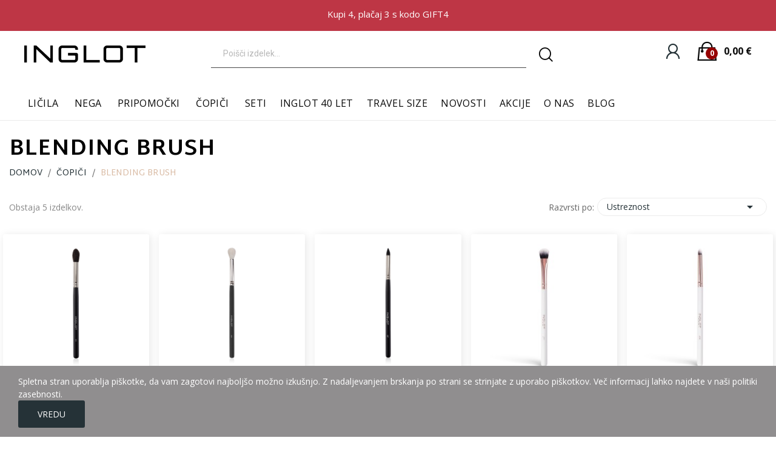

--- FILE ---
content_type: text/html; charset=utf-8
request_url: https://inglot.si/195-blending-brush
body_size: 16023
content:
<!doctype html>
<html lang="sl-SI">

  <head>
    
      
  <meta charset="utf-8">


  <meta http-equiv="x-ua-compatible" content="ie=edge">



  <title>Blending Brush</title>

  
    
  
  <meta name="description" content="Blend face and body product effortlessly using dedicated, high quality makeup brushes. Choose your favorite among synthetic or natural versions.">
  <meta name="keywords" content="">
        <link rel="canonical" href="https://inglot.si/195-blending-brush">
    
      
  
  
    <script type="application/ld+json">
  {
    "@context": "https://schema.org",
    "@type": "Organization",
    "name" : "Inglot",
    "url" : "https://inglot.si/",
    "logo": {
      "@type": "ImageObject",
      "url":"https://inglot.si/img/logo-1690293568.jpg"
    }
  }
</script>

<script type="application/ld+json">
  {
    "@context": "https://schema.org",
    "@type": "WebPage",
    "isPartOf": {
      "@type": "WebSite",
      "url":  "https://inglot.si/",
      "name": "Inglot"
    },
    "name": "Blending Brush",
    "url":  "https://inglot.si/195-blending-brush"
  }
</script>


  <script type="application/ld+json">
    {
      "@context": "https://schema.org",
      "@type": "BreadcrumbList",
      "itemListElement": [
                      {
              "@type": "ListItem",
              "position": 1,
              "name": "Domov",
              "item": "https://inglot.si/"
              },                        {
              "@type": "ListItem",
              "position": 2,
              "name": "Čopiči",
              "item": "https://inglot.si/183-copici"
              },                        {
              "@type": "ListItem",
              "position": 3,
              "name": "Blending Brush",
              "item": "https://inglot.si/195-blending-brush"
              }            ]
          }
  </script>
  
  
  
  <script type="application/ld+json">
  {
    "@context": "https://schema.org",
    "@type": "ItemList",
    "itemListElement": [
                  {
            "@type": "ListItem",
            "position": 0,
            "name": "Makeup Brush 52S",
            "url": "https://inglot.si/blending-brush/781-makeup-brush-52s-5907587103528.html"
            },                    {
            "@type": "ListItem",
            "position": 1,
            "name": "Makeup Brush 46SS",
            "url": "https://inglot.si/eyeshadow-brush/712-makeup-brush-46ss-5907587114463.html"
            },                    {
            "@type": "ListItem",
            "position": 2,
            "name": "Makeup Brush 53T",
            "url": "https://inglot.si/blending-brush/782-makeup-brush-53t-5907587103535.html"
            },                    {
            "@type": "ListItem",
            "position": 3,
            "name": "PLAYINN BRUSH 205",
            "url": "https://inglot.si/categories/1436-playinn-brush-205.html"
            },                    {
            "@type": "ListItem",
            "position": 4,
            "name": "PLAYINN BRUSH 206",
            "url": "https://inglot.si/categories/1437-playinn-brush-206.html"
            }          ]
        }
</script>

  
  
    
  

  
    <meta property="og:title" content="Blending Brush" />
    <meta property="og:description" content="Blend face and body product effortlessly using dedicated, high quality makeup brushes. Choose your favorite among synthetic or natural versions." />
    <meta property="og:url" content="https://inglot.si/195-blending-brush" />
    <meta property="og:site_name" content="Inglot" />
    <meta property="og:type" content="website" />    



  <meta name="viewport" content="width=device-width, initial-scale=1">



  <link rel="icon" type="image/vnd.microsoft.icon" href="https://inglot.si/img/favicon.ico?1691591020">
  <link rel="shortcut icon" type="image/x-icon" href="https://inglot.si/img/favicon.ico?1691591020">

 <script src="https://ajax.googleapis.com/ajax/libs/jquery/3.2.1/jquery.min.js"></script>

    <link rel="stylesheet" href="https://inglot.si/themes/theme_ecolife/assets/css/theme.css" type="text/css" media="all">
  <link rel="stylesheet" href="https://inglot.si/modules/blockreassurance/views/dist/front.css" type="text/css" media="all">
  <link rel="stylesheet" href="https://inglot.si/modules/ps_socialfollow/views/css/ps_socialfollow.css" type="text/css" media="all">
  <link rel="stylesheet" href="https://inglot.si/modules/paypal/views/css/paypal_fo.css" type="text/css" media="all">
  <link rel="stylesheet" href="https://fonts.googleapis.com/css?family=Open+Sans:300,300i,400,400i,600,600i,700,700i,800,800i&amp;display=swap&amp;subset=cyrillic,cyrillic-ext,greek,greek-ext,latin-ext,vietnamese" type="text/css" media="all">
  <link rel="stylesheet" href="https://inglot.si/themes/theme_ecolife/modules/ps_facetedsearch/views/dist/front.css" type="text/css" media="all">
  <link rel="stylesheet" href="/modules/creativeelements/views/lib/font-awesome/css/font-awesome.min.css?v=4.7.0?4.7.0" type="text/css" media="all">
  <link rel="stylesheet" href="/modules/creativeelements/views/css/animations.min.css?v=1.4.10.4.in-stock?1.4.10.4.in-stock" type="text/css" media="all">
  <link rel="stylesheet" href="/modules/creativeelements/views/css/frontend.min.css?v=1.4.10.4.in-stock?1.4.10.4.in-stock" type="text/css" media="all">
  <link rel="stylesheet" href="https://inglot.si/modules/smartblog/views/css/smartblogstyle.css" type="text/css" media="all">
  <link rel="stylesheet" href="https://inglot.si/modules/posrotatorimg/css/posrotatorimg.css" type="text/css" media="all">
  <link rel="stylesheet" href="https://inglot.si/modules/posthemeoptions//views/css/front.css" type="text/css" media="all">
  <link rel="stylesheet" href="https://inglot.si/modules/posthemeoptions/views/css/posthemeoptions_s_1.css" type="text/css" media="all">
  <link rel="stylesheet" href="https://inglot.si/modules/posfakeorder/posfakeorder.css" type="text/css" media="all">
  <link rel="stylesheet" href="https://inglot.si/modules/posmegamenu/views/css/posmegamenu_s_1.css" type="text/css" media="all">
  <link rel="stylesheet" href="https://inglot.si/modules/possizechart/assets/css/possizechart.css" type="text/css" media="all">
  <link rel="stylesheet" href="https://inglot.si/js/jquery/ui/themes/base/minified/jquery-ui.min.css" type="text/css" media="all">
  <link rel="stylesheet" href="https://inglot.si/js/jquery/ui/themes/base/minified/jquery.ui.theme.min.css" type="text/css" media="all">
  <link rel="stylesheet" href="https://inglot.si/modules/posproductcomments/views/css/posproductcomments.css" type="text/css" media="all">
  <link rel="stylesheet" href="https://inglot.si/themes/theme_ecolife/assets/css/custom.css" type="text/css" media="all">




  

  <script type="text/javascript">
        var baseDir = "\/";
        var ceFrontendConfig = {"isEditMode":"","stretchedSectionContainer":false,"is_rtl":false};
        var id_lang = 2;
        var isLogged = false;
        var isLoggedWishlist = false;
        var loggin_required = "You have to login to use wishlist";
        var loggin_text = "Login";
        var loggin_url = "https:\/\/inglot.si\/my-account";
        var pday_text = "day";
        var pdays_text = "days";
        var phour_text = "hour";
        var phours_text = "hours";
        var pmin_text = "min";
        var pmins_text = "mins";
        var pos_cart_count = 0;
        var pos_fakeorder = {"products":[],"frame_time":"60","time_first":"3000","time_between":"5000","time_display":"7000","content_text":"Someone has purchased","button_text":"View product","ago_text":"ago","minute_text":"minute","minutes_text":"minutes","hour_text":"hour","hours_text":"hours"};
        var pos_subscription = "https:\/\/inglot.si\/module\/posthemeoptions\/subscription";
        var possearch_number = 10;
        var prestashop = {"cart":{"products":[],"totals":{"total":{"type":"total","label":"Cena skupaj","amount":0,"value":"0,00\u00a0\u20ac"},"total_including_tax":{"type":"total","label":"Za pla\u010dilo (brez DDV)","amount":0,"value":"0,00\u00a0\u20ac"},"total_excluding_tax":{"type":"total","label":"Za pla\u010dilo (brez DDV)","amount":0,"value":"0,00\u00a0\u20ac"}},"subtotals":{"products":{"type":"products","label":"Skupaj","amount":0,"value":"0,00\u00a0\u20ac"},"discounts":null,"shipping":{"type":"shipping","label":"Dostava","amount":0,"value":""},"tax":null},"products_count":0,"summary_string":"\u0160t. izdelkov: 0","vouchers":{"allowed":1,"added":[]},"discounts":[],"minimalPurchase":0,"minimalPurchaseRequired":""},"currency":{"id":1,"name":"Euro","iso_code":"EUR","iso_code_num":"978","sign":"\u20ac"},"customer":{"lastname":null,"firstname":null,"email":null,"birthday":null,"newsletter":null,"newsletter_date_add":null,"optin":null,"website":null,"company":null,"siret":null,"ape":null,"is_logged":false,"gender":{"type":null,"name":null},"addresses":[]},"language":{"name":"slovenski jezik (Slovene)","iso_code":"si","locale":"sl-SI","language_code":"sl-si","is_rtl":"0","date_format_lite":"Y-m-d","date_format_full":"Y-m-d H:i:s","id":2},"page":{"title":"","canonical":"https:\/\/inglot.si\/195-blending-brush","meta":{"title":"Blending Brush","description":"Blend face and body product effortlessly using dedicated, high quality makeup brushes. Choose your favorite among synthetic or natural versions.","keywords":"","robots":"index"},"page_name":"category","body_classes":{"lang-si":true,"lang-rtl":false,"country-SI":true,"currency-EUR":true,"layout-full-width":true,"page-category":true,"tax-display-enabled":true,"page-customer-account":false,"category-id-195":true,"category-Blending Brush":true,"category-id-parent-183":true,"category-depth-level-3":true},"admin_notifications":[],"password-policy":{"feedbacks":{"0":"Zelo \u0161ibko","1":"\u0160ibko","2":"Povpre\u010dno","3":"Mo\u010dno","4":"Zelo mo\u010dno","Straight rows of keys are easy to guess":"Straight rows of keys are easy to guess","Short keyboard patterns are easy to guess":"Short keyboard patterns are easy to guess","Use a longer keyboard pattern with more turns":"Use a longer keyboard pattern with more turns","Repeats like \"aaa\" are easy to guess":"Repeats like \"aaa\" are easy to guess","Repeats like \"abcabcabc\" are only slightly harder to guess than \"abc\"":"Repeats like \"abcabcabc\" are only slightly harder to guess than \"abc\"","Sequences like abc or 6543 are easy to guess":"Sequences like \"abc\" or \"6543\" are easy to guess","Recent years are easy to guess":"Recent years are easy to guess","Dates are often easy to guess":"Dates are often easy to guess","This is a top-10 common password":"This is a top-10 common password","This is a top-100 common password":"This is a top-100 common password","This is a very common password":"This is a very common password","This is similar to a commonly used password":"This is similar to a commonly used password","A word by itself is easy to guess":"A word by itself is easy to guess","Names and surnames by themselves are easy to guess":"Names and surnames by themselves are easy to guess","Common names and surnames are easy to guess":"Common names and surnames are easy to guess","Use a few words, avoid common phrases":"Use a few words, avoid common phrases","No need for symbols, digits, or uppercase letters":"No need for symbols, digits, or uppercase letters","Avoid repeated words and characters":"Avoid repeated words and characters","Avoid sequences":"Avoid sequences","Avoid recent years":"Avoid recent years","Avoid years that are associated with you":"Avoid years that are associated with you","Avoid dates and years that are associated with you":"Avoid dates and years that are associated with you","Capitalization doesn't help very much":"Capitalization doesn't help very much","All-uppercase is almost as easy to guess as all-lowercase":"All-uppercase is almost as easy to guess as all-lowercase","Reversed words aren't much harder to guess":"Reversed words aren't much harder to guess","Predictable substitutions like '@' instead of 'a' don't help very much":"Predictable substitutions like \"@\" instead of \"a\" don't help very much","Add another word or two. Uncommon words are better.":"Add another word or two. Uncommon words are better."}}},"shop":{"name":"Inglot","logo":"https:\/\/inglot.si\/img\/logo-1690293568.jpg","stores_icon":"https:\/\/inglot.si\/img\/logo_stores.png","favicon":"https:\/\/inglot.si\/img\/favicon.ico"},"core_js_public_path":"\/themes\/","urls":{"base_url":"https:\/\/inglot.si\/","current_url":"https:\/\/inglot.si\/195-blending-brush","shop_domain_url":"https:\/\/inglot.si","img_ps_url":"https:\/\/inglot.si\/img\/","img_cat_url":"https:\/\/inglot.si\/img\/c\/","img_lang_url":"https:\/\/inglot.si\/img\/l\/","img_prod_url":"https:\/\/inglot.si\/img\/p\/","img_manu_url":"https:\/\/inglot.si\/img\/m\/","img_sup_url":"https:\/\/inglot.si\/img\/su\/","img_ship_url":"https:\/\/inglot.si\/img\/s\/","img_store_url":"https:\/\/inglot.si\/img\/st\/","img_col_url":"https:\/\/inglot.si\/img\/co\/","img_url":"https:\/\/inglot.si\/themes\/theme_ecolife\/assets\/img\/","css_url":"https:\/\/inglot.si\/themes\/theme_ecolife\/assets\/css\/","js_url":"https:\/\/inglot.si\/themes\/theme_ecolife\/assets\/js\/","pic_url":"https:\/\/inglot.si\/upload\/","theme_assets":"https:\/\/inglot.si\/themes\/theme_ecolife\/assets\/","pages":{"address":"https:\/\/inglot.si\/address","addresses":"https:\/\/inglot.si\/addresses","authentication":"https:\/\/inglot.si\/login","manufacturer":"https:\/\/inglot.si\/index.php?controller=manufacturer","cart":"https:\/\/inglot.si\/cart","category":"https:\/\/inglot.si\/index.php?controller=category","cms":"https:\/\/inglot.si\/index.php?controller=cms","contact":"https:\/\/inglot.si\/contact-us","discount":"https:\/\/inglot.si\/discount","guest_tracking":"https:\/\/inglot.si\/guest-tracking","history":"https:\/\/inglot.si\/order-history","identity":"https:\/\/inglot.si\/identity","index":"https:\/\/inglot.si\/","my_account":"https:\/\/inglot.si\/my-account","order_confirmation":"https:\/\/inglot.si\/order-confirmation","order_detail":"https:\/\/inglot.si\/index.php?controller=order-detail","order_follow":"https:\/\/inglot.si\/order-follow","order":"https:\/\/inglot.si\/order","order_return":"https:\/\/inglot.si\/index.php?controller=order-return","order_slip":"https:\/\/inglot.si\/credit-slip","pagenotfound":"https:\/\/inglot.si\/page-not-found","password":"https:\/\/inglot.si\/password-recovery","pdf_invoice":"https:\/\/inglot.si\/index.php?controller=pdf-invoice","pdf_order_return":"https:\/\/inglot.si\/index.php?controller=pdf-order-return","pdf_order_slip":"https:\/\/inglot.si\/index.php?controller=pdf-order-slip","prices_drop":"https:\/\/inglot.si\/akcija","product":"https:\/\/inglot.si\/index.php?controller=product","registration":"https:\/\/inglot.si\/index.php?controller=registration","search":"https:\/\/inglot.si\/search","sitemap":"https:\/\/inglot.si\/sitemap","stores":"https:\/\/inglot.si\/fizicna-trgovina","supplier":"https:\/\/inglot.si\/supplier","brands":"https:\/\/inglot.si\/index.php?controller=manufacturer","register":"https:\/\/inglot.si\/index.php?controller=registration","order_login":"https:\/\/inglot.si\/order?login=1"},"alternative_langs":[],"actions":{"logout":"https:\/\/inglot.si\/?mylogout="},"no_picture_image":{"bySize":{"small_default":{"url":"https:\/\/inglot.si\/img\/p\/si-default-small_default.jpg","width":98,"height":98},"cart_default":{"url":"https:\/\/inglot.si\/img\/p\/si-default-cart_default.jpg","width":125,"height":125},"home_default":{"url":"https:\/\/inglot.si\/img\/p\/si-default-home_default.jpg","width":400,"height":400},"medium_default":{"url":"https:\/\/inglot.si\/img\/p\/si-default-medium_default.jpg","width":600,"height":600},"large_default":{"url":"https:\/\/inglot.si\/img\/p\/si-default-large_default.jpg","width":800,"height":800}},"small":{"url":"https:\/\/inglot.si\/img\/p\/si-default-small_default.jpg","width":98,"height":98},"medium":{"url":"https:\/\/inglot.si\/img\/p\/si-default-home_default.jpg","width":400,"height":400},"large":{"url":"https:\/\/inglot.si\/img\/p\/si-default-large_default.jpg","width":800,"height":800},"legend":""}},"configuration":{"display_taxes_label":true,"display_prices_tax_incl":true,"is_catalog":false,"show_prices":true,"opt_in":{"partner":false},"quantity_discount":{"type":"discount","label":"Popust na enoto"},"voucher_enabled":1,"return_enabled":0},"field_required":[],"breadcrumb":{"links":[{"title":"Domov","url":"https:\/\/inglot.si\/"},{"title":"\u010copi\u010di","url":"https:\/\/inglot.si\/183-copici"},{"title":"Blending Brush","url":"https:\/\/inglot.si\/195-blending-brush"}],"count":3},"link":{"protocol_link":"https:\/\/","protocol_content":"https:\/\/"},"time":1768885607,"static_token":"3c5fdf6495f7c0c95f9c9eee81aa4154","token":"949fbe7f6f77b5523c11b439d17f119e","debug":false,"modules":{"inglotproduct":null}};
        var psec_text = "sec";
        var psecs_text = "secs";
        var psemailsubscription_subscription = "https:\/\/inglot.si\/module\/ps_emailsubscription\/subscription";
        var psr_icon_color = "#F19D76";
        var static_token = "3c5fdf6495f7c0c95f9c9eee81aa4154";
        var wishlistProductsIdsobject = [];
      </script>


<!-- Google tag (gtag.js) NEW -->
<script async src="https://www.googletagmanager.com/gtag/js?id=AW-11183486687"></script>

  <script>
    window.dataLayer = window.dataLayer || [];
    function gtag(){dataLayer.push(arguments);}
    gtag('js', new Date());
    gtag('config', 'AW-11183486687');
  </script>



  <style type="text/css">
#poscookielaw {
	background-color: #908E8F;     color: #ffffff; }
#poscookielaw p {
    color: #ffffff; }
</style>
<style type="text/css">
.animation1 {
	 -webkit-transition-duration: 500ms !important;
    -moz-transition-duration: 500ms !important;
    -o-transition-duration: 500ms !important;
    transition-duration: 500ms !important;
}

</style>


    
  </head>

  <body id="category" class="layout_wide   lang-si country-si currency-eur layout-full-width page-category tax-display-enabled category-id-195 category-blending-brush category-id-parent-183 category-depth-level-3 elementor-page elementor-page-195040201   grid-no-border ">
     
      
    

    <main>
      
              

      <header id="header" class="use-sticky">
        
              <link rel="stylesheet" type="text/css" href="https://fonts.googleapis.com/css?family=Roboto:100,100italic,200,200italic,300,300italic,400,400italic,500,500italic,600,600italic,700,700italic,800,800italic,900,900italic|Roboto+Slab:100,100italic,200,200italic,300,300italic,400,400italic,500,500italic,600,600italic,700,700italic,800,800italic,900,900italic"><link rel="stylesheet" href="/modules/creativeelements/views/css/ce/global-1.css?1685400600"><link rel="stylesheet" href="/modules/creativeelements/views/css/ce/4010000.css?1768549910">        
        <div class="elementor elementor-4010000">
            <div class="elementor-inner">
                <div class="elementor-section-wrap">
                            <section data-id="wupp34j" class="elementor-element elementor-element-wupp34j elementor-section-full_width elementor-section-height-default elementor-section-height-default elementor-section-content-middle elementor-section elementor-top-section" data-element_type="section">
        
                    <div class="elementor-container elementor-column-gap-default">
                <div class="elementor-row">
                <div data-id="ij678pb" class="elementor-element elementor-element-ij678pb elementor-column elementor-col-100 elementor-top-column" data-element_type="column">
            <div class="elementor-column-wrap elementor-element-populated">
                            <div class="elementor-widget-wrap">
                <div data-id="s2hfz15" class="elementor-element elementor-element-s2hfz15 elementor-widget elementor-widget-pos_slideshow" data-element_type="pos_slideshow.default">
                <div class="elementor-widget-container">
            			<div class="pos-slideshow-wrapper">
				<div class="pos-slideshow slick-slider-block column-desktop-1 column-tablet-1 column-mobile-1" data-slider_responsive="{&quot;items_laptop&quot;:1,&quot;items_landscape_tablet&quot;:1,&quot;items_portrait_tablet&quot;:1,&quot;items_landscape_mobile&quot;:1,&quot;items_portrait_mobile&quot;:1,&quot;items_small_mobile&quot;:1}" data-slider_options="{&quot;slidesToShow&quot;:1,&quot;slidesToScroll&quot;:1,&quot;autoplay&quot;:true,&quot;autoplaySpeed&quot;:3000,&quot;infinite&quot;:true,&quot;pauseOnHover&quot;:true,&quot;speed&quot;:500,&quot;arrows&quot;:false,&quot;dots&quot;:false,&quot;fade&quot;:true}">
									<div class="slideshow-item elementor-repeater-item-3a43fej">

						<div class="slider-item" style="background:url();background-size: cover; background-position: center;">
							<div class="desc-banner">
								<div class="container">				
									<div class="slideshow-content">
																					<div class="title1" data-animation="animated ">
												Kupi 4, plačaj 3  s kodo GIFT4											</div>
																																																											</div>
								</div>
							</div>
						</div>
					</div>
									<div class="slideshow-item elementor-repeater-item-3a43fej slideshow-item elementor-repeater-item-jt3m3g2">

						<div class="slider-item" style="background:url();background-size: cover; background-position: center;">
							<div class="desc-banner">
								<div class="container">				
									<div class="slideshow-content">
																					<div class="title1" data-animation="animated ">
												Brezplačna dostava za nakupe nad €50											</div>
																																																											</div>
								</div>
							</div>
						</div>
					</div>
								</div>
			</div>
			        </div>
                </div>
                        </div>
            </div>
        </div>
                        </div>
            </div>
        </section>
                <section data-id="hoxiwqs" class="elementor-element elementor-element-hoxiwqs elementor-section-stretched elementor-section-full_width elementor-section-height-default elementor-section-height-default elementor-hidden-tablet elementor-hidden-phone elementor-section elementor-top-section" data-element_type="section">
        
                    <div class="elementor-container elementor-column-gap-default">
                <div class="elementor-row">
                <div data-id="cucvlsy" class="elementor-element elementor-element-cucvlsy elementor-column elementor-col-25 elementor-top-column" data-element_type="column">
            <div class="elementor-column-wrap elementor-element-populated">
                            <div class="elementor-widget-wrap">
                <div data-id="jbmuodx" class="elementor-element elementor-element-jbmuodx elementor-widget elementor-widget-posLogo" data-element_type="posLogo.default">
                <div class="elementor-widget-container">
            			<div id="_desktop_logo">
				<a href="https://inglot.si/" class="site-logo">
					<img src="/img/logo-1690293568.jpg" alt="Inglot" />
				</a>
			</div>
			        </div>
                </div>
                        </div>
            </div>
        </div>
                <div data-id="vrrdjxv" class="elementor-element elementor-element-vrrdjxv elementor-column elementor-col-50 elementor-top-column" data-element_type="column">
            <div class="elementor-column-wrap elementor-element-populated">
                            <div class="elementor-widget-wrap">
                <div data-id="qvhlozx" class="elementor-element elementor-element-qvhlozx classic elementor-search--button-type-icon pewidth-inline elementor-widget elementor-widget-posSearch" data-settings="{&quot;search_type&quot;:&quot;classic&quot;,&quot;search_width&quot;:&quot;inline&quot;}" data-element_type="posSearch.default">
                <div class="elementor-widget-container">
            <div class="pos-search-wrapper">
	<form class="pos-search   search-classic" role="search" action="//inglot.si/search" data-search-controller-url="//inglot.si/search" method="get">
						<div class="pos-search__container">
					<div class="search-input-container">
												<input type="hidden" name="order" value="product.position.desc">
						<input class="pos-search__input" type="search" name="s" autocomplete="off" placeholder="Poišči izdelek..." />
												<span class="search-clear unvisible"></span> 
					</div>
										<button class="pos-search__submit" type="submit">
													<i class="icon-rt-loupe" aria-hidden="true"></i>
											</button>
																			</div>
				<div class="pos-search__result unvisible"></div>
        	</form>
</div>
        </div>
                </div>
                        </div>
            </div>
        </div>
                <div data-id="nl311rq" class="elementor-element elementor-element-nl311rq elementor-column elementor-col-25 elementor-top-column" data-element_type="column">
            <div class="elementor-column-wrap elementor-element-populated">
                            <div class="elementor-widget-wrap">
                <div data-id="k77pbfm" class="elementor-element elementor-element-k77pbfm button-layout-icon pewidth-inline pos-dropdown-left elementor-widget elementor-widget-posAccount" data-settings="{&quot;search_width&quot;:&quot;inline&quot;}" data-element_type="posAccount.default">
                <div class="elementor-widget-container">
            		<div class="pos-account pos-header-element ">
			<a href="https://inglot.si/my-account" class="account-login" >
				<i class="icon-rt-user"></i>
									<span>Prijava</span>
							</a>
					</div>
		        </div>
                </div>
                <div data-id="aryuplp" class="elementor-element elementor-element-aryuplp button-layout-icon_text pewidth-inline elementor-widget elementor-widget-posCart" data-settings="{&quot;search_width&quot;:&quot;inline&quot;}" data-element_type="posCart.default">
                <div class="elementor-widget-container">
            <div id="_desktop_cart_block">
  <div class="blockcart cart-preview cart-default" data-refresh-url="//inglot.si/module/posshoppingcart/ajax" data-cartitems="0">
     <a rel="nofollow" href="//inglot.si/cart?action=show">
                <i class="icon-rt-bag2"></i>
                <span class="cart-products-total">0,00 €</span>
        <span class="cart-products-count">0</span>
    </a>
	           <div class="popup_cart popup-dropdown">
          <ul>
                      </ul>
          <div class="price_content">
            
              
<div class="cart-detailed-totals js-cart-detailed-totals">
    <div class="card-block cart-detailed-subtotals js-cart-detailed-subtotals">
                  <div class="cart-summary-line" id="cart-subtotal-products">
          <span class="label js-subtotal">
                          Št. izdelkov: 0
                      </span>
          <span class="value">
            0,00 €
          </span>
                  </div>
                                          </div>

  
    <div class="card-block cart-summary-totals js-cart-summary-totals">

  
          <div class="cart-summary-line cart-total">
        <span class="label">Cena skupaj&nbsp;(z davkom)</span>
        <span class="value">0,00 €</span>
      </div>
      

  
      

</div>
  
</div>

            
          </div>
          <div class="checkout">
            <a href="//inglot.si/cart?action=show" class="btn btn-primary">Nakup</a> 
          </div>
      </div>
    	  </div>
</div>
        </div>
                </div>
                        </div>
            </div>
        </div>
                        </div>
            </div>
        </section>
                <section data-id="itrqftv" class="elementor-element elementor-element-itrqftv elementor-section-full_width elementor-section-height-default elementor-section-height-default sticky-inner elementor-hidden-tablet elementor-hidden-phone elementor-section elementor-top-section" data-element_type="section">
        
                    <div class="elementor-container elementor-column-gap-default">
                <div class="elementor-row">
                <div data-id="quodnnm" class="elementor-element elementor-element-quodnnm elementor-column elementor-col-100 elementor-top-column" data-element_type="column">
            <div class="elementor-column-wrap elementor-element-populated">
                            <div class="elementor-widget-wrap">
                <div data-id="jjyheff" class="elementor-element elementor-element-jjyheff pewidth-inline elementor-widget elementor-widget-pos_menu" data-settings="{&quot;search_width&quot;:&quot;inline&quot;}" data-element_type="pos_menu.default">
                <div class="elementor-widget-container">
            <div id="_desktop_megamenu" class="main-menu ">
<div class="pos-menu-horizontal">
	<ul class="menu-content"> 
			 			
				<li class=" menu-item menu-item5  dropdown-mega hasChild ">
					<a  style="" href="https://inglot.si/155-licila" >
						
												<span>Ličila</span>
												 <i class="hidden-md-down icon-rt-arrow-down"></i>						 
					</a>
					 
																												
						<span class="icon-drop-mobile"><i class="material-icons add">add </i><i class="material-icons remove">remove </i></span>						<div class="pos-sub-menu menu-dropdown  menu_noanimation" data-width="100vw">
						<div class="pos-sub-inner">
						<div class="container">													<div class="pos-menu-row row ">
																											<div class="pos-menu-col col-xs-6 col-sm-2  ">
																																		<ul class="ul-column ">
																									<li class="submenu-item hidden-mobile">
																																																														<img src="https://inglot.si/img/cms/107-0_thumb.jpg" alt="" />
																																																										</li>
																								</ul>
																					</div>
																			<div class="pos-menu-col col-xs-6 col-sm-1  ">
																																		<ul class="ul-column ">
																									<li class="submenu-item ">
																													<a href="https://inglot.si/108-usta">Usta</a>
																<span class="icon-drop-mobile"><i class="material-icons add">add </i><i class="material-icons remove">remove </i></span>																													    <ul class="category-sub-menu">
														        														          <li>
														              <a href="https://inglot.si/140-sminka">Šminka</a>
														          </li>
														        														          <li>
														              <a href="https://inglot.si/141-tekoca-sminka">Tekoča šminka</a>
														          </li>
														        														          <li>
														              <a href="https://inglot.si/142-lip-gloss">Sijaj za ustnice</a>
														          </li>
														        														          <li>
														              <a href="https://inglot.si/143-lip-primer">Podlaga za šminke</a>
														          </li>
														        														          <li>
														              <a href="https://inglot.si/144-barvice-za-usta">Črtalo za usta</a>
														          </li>
														        														          <li>
														              <a href="https://inglot.si/145-nega-za-usta">Nega za ustnice</a>
														          </li>
														        														    </ul>
														    																											</li>
																								</ul>
																					</div>
																			<div class="pos-menu-col col-xs-6 col-sm-1  ">
																																		<ul class="ul-column ">
																									<li class="submenu-item ">
																													<a href="https://inglot.si/109-oci">Oči</a>
																<span class="icon-drop-mobile"><i class="material-icons add">add </i><i class="material-icons remove">remove </i></span>																													    <ul class="category-sub-menu">
														        														          <li>
														              <a href="https://inglot.si/127-priimer-baza-pod-sencila">Podlaga pod senčila</a>
														          </li>
														        														          <li>
														              <a href="https://inglot.si/128-sencila">Senčila</a>
														          </li>
														        														          <li>
														              <a href="https://inglot.si/129-crtalo">Črtalo</a>
														          </li>
														        														          <li>
														              <a href="https://inglot.si/130-maskara">Maskara</a>
														          </li>
														        														          <li>
														              <a href="https://inglot.si/131-pripomocki">Pripomočki</a>
														          </li>
														        														    </ul>
														    																											</li>
																								</ul>
																					</div>
																			<div class="pos-menu-col col-xs-6 col-sm-1  ">
																																		<ul class="ul-column ">
																									<li class="submenu-item ">
																													<a href="https://inglot.si/110-obrvi">Obrvi</a>
																<span class="icon-drop-mobile"><i class="material-icons add">add </i><i class="material-icons remove">remove </i></span>																													    <ul class="category-sub-menu">
														        														          <li>
														              <a href="https://inglot.si/132-brow-makeup">Ličila za obrvi</a>
														          </li>
														        														          <li>
														              <a href="https://inglot.si/133-freedom-system">Freedom System -Sistem svobode</a>
														          </li>
														        														          <li>
														              <a href="https://inglot.si/134-Pripomocki">Pripomočki</a>
														          </li>
														        														    </ul>
														    																											</li>
																								</ul>
																					</div>
																			<div class="pos-menu-col col-xs-6 col-sm-1  ">
																																		<ul class="ul-column ">
																									<li class="submenu-item ">
																													<a href="https://inglot.si/112-obraz">Obraz</a>
																<span class="icon-drop-mobile"><i class="material-icons add">add </i><i class="material-icons remove">remove </i></span>																													    <ul class="category-sub-menu">
														        														          <li>
														              <a href="https://inglot.si/31-podlaga">Podlaga</a>
														          </li>
														        														          <li>
														              <a href="https://inglot.si/139-tekoca-podlaga">Tekoči puder</a>
														          </li>
														        														          <li>
														              <a href="https://inglot.si/148-korektor">Korektor</a>
														          </li>
														        														          <li>
														              <a href="https://inglot.si/149-podlaga">Podlaga</a>
														          </li>
														        														          <li>
														              <a href="https://inglot.si/150-puder">Puder</a>
														          </li>
														        														          <li>
														              <a href="https://inglot.si/151-osvetljevalec">Osvetljevalec</a>
														          </li>
														        														          <li>
														              <a href="https://inglot.si/152-kontura">Kontura</a>
														          </li>
														        														          <li>
														              <a href="https://inglot.si/153-rdecilo">Rdečilo</a>
														          </li>
														        														          <li>
														              <a href="https://inglot.si/256-bronzer">Bronzer</a>
														          </li>
														        														          <li>
														              <a href="https://inglot.si/282-fiksatorji">Fiksatorji</a>
														          </li>
														        														          <li>
														              <a href="https://inglot.si/116-makeup-odstranjevalec">Makeup odstranjevalec</a>
														          </li>
														        														    </ul>
														    																											</li>
																								</ul>
																					</div>
																			<div class="pos-menu-col col-xs-6 col-sm-1  ">
																																		<ul class="ul-column ">
																									<li class="submenu-item ">
																													<a href="https://inglot.si/113-nails">Nohte</a>
																<span class="icon-drop-mobile"><i class="material-icons add">add </i><i class="material-icons remove">remove </i></span>																													    <ul class="category-sub-menu">
														        														          <li>
														              <a href="https://inglot.si/163-nadlak-podlak">Nadlak &amp; Podlak</a>
														          </li>
														        														          <li>
														              <a href="https://inglot.si/164-o2m">O2M</a>
														          </li>
														        														          <li>
														              <a href="https://inglot.si/165-nail-enamel">Nail Enamel</a>
														          </li>
														        														          <li>
														              <a href="https://inglot.si/309-hybrid-nail-">Hybrid nail</a>
														          </li>
														        														          <li>
														              <a href="https://inglot.si/166-french-manicure">French Manicure</a>
														          </li>
														        														          <li>
														              <a href="https://inglot.si/167-nail-nega">Nail nega</a>
														          </li>
														        														          <li>
														              <a href="https://inglot.si/168-odstranjevalec-laka">Odstranjevalec laka</a>
														          </li>
														        														          <li>
														              <a href="https://inglot.si/48-manicure">Manikura</a>
														          </li>
														        														    </ul>
														    																											</li>
																								</ul>
																					</div>
																			<div class="pos-menu-col col-xs-6 col-sm-1  ">
																																		<ul class="ul-column ">
																									<li class="submenu-item ">
																													<a href="https://inglot.si/111-pigmenti">Senčila v prahu (pigmenti)</a>
																<span class="icon-drop-mobile"><i class="material-icons add">add </i><i class="material-icons remove">remove </i></span>																													    <ul class="category-sub-menu">
														        														          <li>
														              <a href="https://inglot.si/262-pigmenti">Pigmenti</a>
														          </li>
														        														          <li>
														              <a href="https://inglot.si/263-eyeshadows">Senčila</a>
														          </li>
														        														          <li>
														              <a href="https://inglot.si/147-deco-nails-body">Deco Nails &amp; Body</a>
														          </li>
														        														    </ul>
														    																											</li>
																								</ul>
																					</div>
																			<div class="pos-menu-col col-xs-6 col-sm-2  ">
																																		<ul class="ul-column ">
																									<li class="submenu-item ">
																													<a href="https://inglot.si/170-freedom-system">Sistem svobode -Freedom System</a>
																<span class="icon-drop-mobile"><i class="material-icons add">add </i><i class="material-icons remove">remove </i></span>																													    <ul class="category-sub-menu">
														        														          <li>
														              <a href="https://inglot.si/171-palete">Palete</a>
														          </li>
														        														          <li>
														              <a href="https://inglot.si/172-sencila">Senčila</a>
														          </li>
														        														          <li>
														              <a href="https://inglot.si/173-rdecilo">Rdečilo</a>
														          </li>
														        														          <li>
														              <a href="https://inglot.si/174-bronzer">Bronzer</a>
														          </li>
														        														          <li>
														              <a href="https://inglot.si/175-puder">Puder</a>
														          </li>
														        														          <li>
														              <a href="https://inglot.si/177-korektor">Korektor</a>
														          </li>
														        														          <li>
														              <a href="https://inglot.si/178-osvetljevalec">Osvetljevalec</a>
														          </li>
														        														          <li>
														              <a href="https://inglot.si/179-kontura">Kontura</a>
														          </li>
														        														    </ul>
														    																											</li>
																								</ul>
																					</div>
																			<div class="pos-menu-col col-xs-6 col-sm-1  ">
																																		<ul class="ul-column ">
																									<li class="submenu-item ">
																													<a href="https://inglot.si/119-pro">PRO</a>
																<span class="icon-drop-mobile"><i class="material-icons add">add </i><i class="material-icons remove">remove </i></span>																													    <ul class="category-sub-menu">
														        														          <li>
														              <a href="https://inglot.si/223-primers">Primers </a>
														          </li>
														        														          <li>
														              <a href="https://inglot.si/224-makeup-fixer">Makeup Fixer</a>
														          </li>
														        														          <li>
														              <a href="https://inglot.si/225-concealer">Concealer</a>
														          </li>
														        														          <li>
														              <a href="https://inglot.si/226-brow">Brow</a>
														          </li>
														        														          <li>
														              <a href="https://inglot.si/227-photo-effect">Photo Effect</a>
														          </li>
														        														          <li>
														              <a href="https://inglot.si/228-pigment">Pigment</a>
														          </li>
														        														          <li>
														              <a href="https://inglot.si/229-accessories-small">Accessories Small</a>
														          </li>
														        														          <li>
														              <a href="https://inglot.si/230-accessories-large">Accessories Large</a>
														          </li>
														        														    </ul>
														    																											</li>
																								</ul>
																					</div>
																			<div class="pos-menu-col col-xs-6 col-sm-1  ">
																																		<ul class="ul-column ">
																									<li class="submenu-item ">
																													<a href="https://inglot.si/301-pripomocki">Pripomočki</a>
																																																										</li>
																								</ul>
																					</div>
																								</div>
												</div>						</div>
						</div>
															</li>
			 			
				<li class=" menu-item menu-item6  dropdown-mega hasChild ">
					<a  style="" href="https://inglot.si/156-nega" >
						
												<span>Nega</span>
												 <i class="hidden-md-down icon-rt-arrow-down"></i>						 
					</a>
					 
																												
						<span class="icon-drop-mobile"><i class="material-icons add">add </i><i class="material-icons remove">remove </i></span>						<div class="pos-sub-menu menu-dropdown  menu_noanimation" data-width="100vw">
						<div class="pos-sub-inner">
						<div class="container">													<div class="pos-menu-row row ">
																											<div class="pos-menu-col col-xs-6 col-sm-2  ">
																																		<ul class="ul-column ">
																									<li class="submenu-item hidden-mobile">
																																																														<img src="https://inglot.si/img/cms/108-0_thumb.jpg" alt="" />
																																																										</li>
																								</ul>
																					</div>
																			<div class="pos-menu-col col-xs-6 col-sm-2  ">
																																		<ul class="ul-column ">
																									<li class="submenu-item ">
																													<a href="https://inglot.si/157-inglot-lab-nega">Inglot Lab (Nega)</a>
																<span class="icon-drop-mobile"><i class="material-icons add">add </i><i class="material-icons remove">remove </i></span>																													    <ul class="category-sub-menu">
														        														          <li>
														              <a href="https://inglot.si/284-kreme">Kreme</a>
														          </li>
														        														          <li>
														              <a href="https://inglot.si/285-serume">Serume</a>
														          </li>
														        														          <li>
														              <a href="https://inglot.si/286-olja-za-obraz">Olja za obraz</a>
														          </li>
														        														          <li>
														              <a href="https://inglot.si/287-makeup-remover">Odstranjevalec ličil</a>
														          </li>
														        														          <li>
														              <a href="https://inglot.si/288-potovalna-verzija">Potovalna verzija</a>
														          </li>
														        														    </ul>
														    																											</li>
																								</ul>
																					</div>
																			<div class="pos-menu-col col-xs-12 col-sm-4  ">
																																		<ul class="ul-column ">
																									<li class="submenu-item ">
																													<a href="https://inglot.si/159-makeup-remover">Makeup Remover</a>
																<span class="icon-drop-mobile"><i class="material-icons add">add </i><i class="material-icons remove">remove </i></span>																													    <ul class="category-sub-menu">
														        														          <li>
														              <a href="https://inglot.si/160-tekoci-makeup-remover">Tekoči Makeup Remover</a>
														          </li>
														        														          <li>
														              <a href="https://inglot.si/161-makeup-robcke">Makeup robčke</a>
														          </li>
														        														          <li>
														              <a href="https://inglot.si/162-toniki-za-obraz">Toniki za obraz</a>
														          </li>
														        														    </ul>
														    																											</li>
																								</ul>
																					</div>
																								</div>
												</div>						</div>
						</div>
															</li>
			 			
				<li class=" menu-item menu-item7  dropdown-mega hasChild ">
					<a  style="" href="https://inglot.si/117-pripomocki" >
						
												<span>Pripomočki</span>
												 <i class="hidden-md-down icon-rt-arrow-down"></i>						 
					</a>
					 
																												
						<span class="icon-drop-mobile"><i class="material-icons add">add </i><i class="material-icons remove">remove </i></span>						<div class="pos-sub-menu menu-dropdown  menu_noanimation" data-width="100vw">
						<div class="pos-sub-inner">
						<div class="container">													<div class="pos-menu-row row ">
																											<div class="pos-menu-col col-xs-6 col-sm-2  hidden-mobile">
																																		<ul class="ul-column ">
																									<li class="submenu-item hidden-mobile">
																																																														<img src="https://inglot.si/img/cms/freedom-system-flexi-eco-palette (1).png" alt="" />
																																																										</li>
																								</ul>
																					</div>
																			<div class="pos-menu-col col-xs-6 col-sm-3  ">
																																		<ul class="ul-column ">
																									<li class="submenu-item ">
																													<a href="https://inglot.si/117-pripomocki">Pripomočki</a>
																<span class="icon-drop-mobile"><i class="material-icons add">add </i><i class="material-icons remove">remove </i></span>																													    <ul class="category-sub-menu">
														        														          <li>
														              <a href="https://inglot.si/268-palete">Palete</a>
														          </li>
														        														          <li>
														              <a href="https://inglot.si/202-trepalnice">Trepalnice</a>
														          </li>
														        														          <li>
														              <a href="https://inglot.si/203-izdelki-za-body-nails"> Izdelki za Body &amp; Nails</a>
														          </li>
														        														          <li>
														              <a href="https://inglot.si/204-makeup-torbice">Makeup torbice</a>
														          </li>
														        														          <li>
														              <a href="https://inglot.si/49-aplikatorji">Aplikatorji</a>
														          </li>
														        														          <li>
														              <a href="https://inglot.si/208-manikurapedikura">Manicure/Pedicure</a>
														          </li>
														        														          <li>
														              <a href="https://inglot.si/209-pro">PRO</a>
														          </li>
														        														          <li>
														              <a href="https://inglot.si/210-cistilo-za-copice">Čistilo za čopiče</a>
														          </li>
														        														    </ul>
														    																											</li>
																								</ul>
																					</div>
																								</div>
												</div>						</div>
						</div>
															</li>
			 			
				<li class=" menu-item menu-item8  dropdown-mega hasChild ">
					<a  style="" href="https://inglot.si/183-copici" >
						
												<span>Čopiči</span>
												 <i class="hidden-md-down icon-rt-arrow-down"></i>						 
					</a>
					 
																												
						<span class="icon-drop-mobile"><i class="material-icons add">add </i><i class="material-icons remove">remove </i></span>						<div class="pos-sub-menu menu-dropdown  menu_noanimation" data-width="100vw">
						<div class="pos-sub-inner">
						<div class="container">													<div class="pos-menu-row row ">
																											<div class="pos-menu-col col-xs-6 col-sm-2  ">
																																		<ul class="ul-column ">
																									<li class="submenu-item hidden-mobile">
																																																														<img src="https://inglot.si/img/cms/playinn-brush-201 (1).jpg" alt="" />
																																																										</li>
																								</ul>
																					</div>
																			<div class="pos-menu-col col-xs-12 col-sm-4 megamenu-cat-2col ">
																																		<ul class="ul-column ">
																									<li class="submenu-item ">
																													<a href="https://inglot.si/183-copici">Čopiči</a>
																<span class="icon-drop-mobile"><i class="material-icons add">add </i><i class="material-icons remove">remove </i></span>																													    <ul class="category-sub-menu">
														        														          <li>
														              <a href="https://inglot.si/184-copic-za-podlago">Čopič za podlago</a>
														          </li>
														        														          <li>
														              <a href="https://inglot.si/185-copic-za-korektor">Čopič za korektor</a>
														          </li>
														        														          <li>
														              <a href="https://inglot.si/187-copic-za-konturo">Čopič za konturo</a>
														          </li>
														        														          <li>
														              <a href="https://inglot.si/188-blush-brush">Blush Brush</a>
														          </li>
														        														          <li>
														              <a href="https://inglot.si/189-copic-osvetljevalec">Čopič za osvetljevalec</a>
														          </li>
														        														          <li>
														              <a href="https://inglot.si/190-eyeshadow-brush">Eyeshadow Brush</a>
														          </li>
														        														          <li>
														              <a href="https://inglot.si/191-pigments-brush">Pigments Brush</a>
														          </li>
														        														          <li>
														              <a href="https://inglot.si/192-mascara-brush">Mascara Brush</a>
														          </li>
														        														          <li>
														              <a href="https://inglot.si/193-brow-brush">Brow Brush</a>
														          </li>
														        														          <li>
														              <a href="https://inglot.si/195-blending-brush">Blending Brush</a>
														          </li>
														        														          <li>
														              <a href="https://inglot.si/196-precise-application">Precise Application</a>
														          </li>
														        														          <li>
														              <a href="https://inglot.si/305-playinn-copic">PLAYINN čopiči</a>
														          </li>
														        														    </ul>
														    																											</li>
																								</ul>
																					</div>
																								</div>
												</div>						</div>
						</div>
															</li>
			 			
				<li class=" menu-item menu-item9   ">
					<a  style="" href="https://inglot.si/271-seti" >
						
												<span>Seti</span>
																		 
					</a>
					 
																				</li>
			 			
				<li class=" menu-item menu-item15   ">
					<a  style="" href="https://inglot.si/308-postani-partner" >
						
												<span>Inglot 40 let</span>
																		 
					</a>
					 
																				</li>
			 			
				<li class=" menu-item menu-item10   ">
					<a  style="" href="https://inglot.si/266-potovalna-verzija" >
						
												<span>Travel size</span>
																		 
					</a>
					 
																				</li>
			 			
				<li class=" menu-item menu-item11   ">
					<a  style="" href="https://inglot.si/new-products" >
						
												<span>Novosti</span>
																		 
					</a>
					 
																				</li>
			 			
				<li class=" menu-item menu-item12   ">
					<a  style="" href="https://inglot.si/akcija" >
						
												<span>Akcije</span>
																		 
					</a>
					 
																				</li>
			 			
				<li class=" menu-item menu-item13   ">
					<a  style="" href="https://inglot.si/content/4-o-nas" >
						
												<span>O nas</span>
																		 
					</a>
					 
																				</li>
			 			
				<li class=" menu-item menu-item14   ">
					<a  style="" href="https://inglot.si/blog" >
						
												<span>Blog</span>
																		 
					</a>
					 
																				</li>
			</ul>
	
</div>
</div>        </div>
                </div>
                        </div>
            </div>
        </div>
                        </div>
            </div>
        </section>
                <section data-id="dkeeecf" class="elementor-element elementor-element-dkeeecf elementor-section-boxed elementor-section-height-default elementor-section-height-default elementor-hidden-desktop elementor-section elementor-top-section" data-element_type="section">
        
                    <div class="elementor-container elementor-column-gap-default">
                <div class="elementor-row">
                <div data-id="xgirgqs" class="elementor-element elementor-element-xgirgqs elementor-sm-33 elementor-column elementor-col-33 elementor-top-column" data-element_type="column">
            <div class="elementor-column-wrap">
                            <div class="elementor-widget-wrap">
                        </div>
            </div>
        </div>
                <div data-id="eyypapr" class="elementor-element elementor-element-eyypapr elementor-sm-33 elementor-column elementor-col-33 elementor-top-column" data-element_type="column">
            <div class="elementor-column-wrap elementor-element-populated">
                            <div class="elementor-widget-wrap">
                <div data-id="tjtmisl" class="elementor-element elementor-element-tjtmisl elementor-widget elementor-widget-posLogo" data-element_type="posLogo.default">
                <div class="elementor-widget-container">
            			<div id="_desktop_logo">
				<a href="https://inglot.si/" class="site-logo">
					<img src="/img/logo-1690293568.jpg" alt="Inglot" />
				</a>
			</div>
			        </div>
                </div>
                        </div>
            </div>
        </div>
                <div data-id="dkhctsk" class="elementor-element elementor-element-dkhctsk elementor-sm-33 elementor-column elementor-col-33 elementor-top-column" data-element_type="column">
            <div class="elementor-column-wrap elementor-element-populated">
                            <div class="elementor-widget-wrap">
                <div data-id="mmgqjhl" class="elementor-element elementor-element-mmgqjhl pewidth-inline elementor-widget elementor-widget-pos_menu" data-settings="{&quot;search_width&quot;:&quot;inline&quot;}" data-element_type="pos_menu.default">
                <div class="elementor-widget-container">
            <div id="menu-icon"><i class="icon-rt-bars-solid"></i></div> 
<div class="menu-mobile-content" id="mobile_menu_wrapper">
	 
	<div class="menu-close"> 
		Zapri <i class="material-icons float-xs-right">arrow_back</i>
	</div>
				<div id="mobile-megamenu" class="mobile-menu">
<div class="pos-menu-horizontal">
	<ul class="menu-content"> 
					<li class="menu-item menu-item5  hasChild ">
				
				<a  href="https://inglot.si/155-licila" >
					
										<span>Ličila</span>
									</a>
														
					<span class="icon-drop-mobile"><i class="material-icons add">expand_more </i><i class="material-icons remove">expand_less </i></span>					<div class="pos-sub-menu menu-dropdown ">
					<div class="pos-sub-inner">
											<div class="pos-menu-row ">
																								<div class="pos-menu-col ">
																															<ul class="ul-column ">
																							<li class="submenu-item hidden-mobile">
																																																										<img src="https://inglot.si/img/cms/107-0_thumb.jpg" alt="" />
																																																						</li>
																						</ul>
																			</div>
																	<div class="pos-menu-col ">
																															<ul class="ul-column ">
																							<li class="submenu-item ">
																											<a href="https://inglot.si/108-usta">Usta</a>
															<span class="icon-drop-mobile"><i class="material-icons add">expand_more </i><i class="material-icons remove">expand_less </i></span>																											    <ul class="category-sub-menu">
													        													          <li>
													              <a href="https://inglot.si/140-sminka">Šminka</a>
													          </li>
													        													          <li>
													              <a href="https://inglot.si/141-tekoca-sminka">Tekoča šminka</a>
													          </li>
													        													          <li>
													              <a href="https://inglot.si/142-lip-gloss">Sijaj za ustnice</a>
													          </li>
													        													          <li>
													              <a href="https://inglot.si/143-lip-primer">Podlaga za šminke</a>
													          </li>
													        													          <li>
													              <a href="https://inglot.si/144-barvice-za-usta">Črtalo za usta</a>
													          </li>
													        													          <li>
													              <a href="https://inglot.si/145-nega-za-usta">Nega za ustnice</a>
													          </li>
													        													    </ul>
													    																									</li>
																						</ul>
																			</div>
																	<div class="pos-menu-col ">
																															<ul class="ul-column ">
																							<li class="submenu-item ">
																											<a href="https://inglot.si/109-oci">Oči</a>
															<span class="icon-drop-mobile"><i class="material-icons add">expand_more </i><i class="material-icons remove">expand_less </i></span>																											    <ul class="category-sub-menu">
													        													          <li>
													              <a href="https://inglot.si/127-priimer-baza-pod-sencila">Podlaga pod senčila</a>
													          </li>
													        													          <li>
													              <a href="https://inglot.si/128-sencila">Senčila</a>
													          </li>
													        													          <li>
													              <a href="https://inglot.si/129-crtalo">Črtalo</a>
													          </li>
													        													          <li>
													              <a href="https://inglot.si/130-maskara">Maskara</a>
													          </li>
													        													          <li>
													              <a href="https://inglot.si/131-pripomocki">Pripomočki</a>
													          </li>
													        													    </ul>
													    																									</li>
																						</ul>
																			</div>
																	<div class="pos-menu-col ">
																															<ul class="ul-column ">
																							<li class="submenu-item ">
																											<a href="https://inglot.si/110-obrvi">Obrvi</a>
															<span class="icon-drop-mobile"><i class="material-icons add">expand_more </i><i class="material-icons remove">expand_less </i></span>																											    <ul class="category-sub-menu">
													        													          <li>
													              <a href="https://inglot.si/132-brow-makeup">Ličila za obrvi</a>
													          </li>
													        													          <li>
													              <a href="https://inglot.si/133-freedom-system">Freedom System -Sistem svobode</a>
													          </li>
													        													          <li>
													              <a href="https://inglot.si/134-Pripomocki">Pripomočki</a>
													          </li>
													        													    </ul>
													    																									</li>
																						</ul>
																			</div>
																	<div class="pos-menu-col ">
																															<ul class="ul-column ">
																							<li class="submenu-item ">
																											<a href="https://inglot.si/112-obraz">Obraz</a>
															<span class="icon-drop-mobile"><i class="material-icons add">expand_more </i><i class="material-icons remove">expand_less </i></span>																											    <ul class="category-sub-menu">
													        													          <li>
													              <a href="https://inglot.si/31-podlaga">Podlaga</a>
													          </li>
													        													          <li>
													              <a href="https://inglot.si/139-tekoca-podlaga">Tekoči puder</a>
													          </li>
													        													          <li>
													              <a href="https://inglot.si/148-korektor">Korektor</a>
													          </li>
													        													          <li>
													              <a href="https://inglot.si/149-podlaga">Podlaga</a>
													          </li>
													        													          <li>
													              <a href="https://inglot.si/150-puder">Puder</a>
													          </li>
													        													          <li>
													              <a href="https://inglot.si/151-osvetljevalec">Osvetljevalec</a>
													          </li>
													        													          <li>
													              <a href="https://inglot.si/152-kontura">Kontura</a>
													          </li>
													        													          <li>
													              <a href="https://inglot.si/153-rdecilo">Rdečilo</a>
													          </li>
													        													          <li>
													              <a href="https://inglot.si/256-bronzer">Bronzer</a>
													          </li>
													        													          <li>
													              <a href="https://inglot.si/282-fiksatorji">Fiksatorji</a>
													          </li>
													        													          <li>
													              <a href="https://inglot.si/116-makeup-odstranjevalec">Makeup odstranjevalec</a>
													          </li>
													        													    </ul>
													    																									</li>
																						</ul>
																			</div>
																	<div class="pos-menu-col ">
																															<ul class="ul-column ">
																							<li class="submenu-item ">
																											<a href="https://inglot.si/113-nails">Nohte</a>
															<span class="icon-drop-mobile"><i class="material-icons add">expand_more </i><i class="material-icons remove">expand_less </i></span>																											    <ul class="category-sub-menu">
													        													          <li>
													              <a href="https://inglot.si/163-nadlak-podlak">Nadlak &amp; Podlak</a>
													          </li>
													        													          <li>
													              <a href="https://inglot.si/164-o2m">O2M</a>
													          </li>
													        													          <li>
													              <a href="https://inglot.si/165-nail-enamel">Nail Enamel</a>
													          </li>
													        													          <li>
													              <a href="https://inglot.si/309-hybrid-nail-">Hybrid nail</a>
													          </li>
													        													          <li>
													              <a href="https://inglot.si/166-french-manicure">French Manicure</a>
													          </li>
													        													          <li>
													              <a href="https://inglot.si/167-nail-nega">Nail nega</a>
													          </li>
													        													          <li>
													              <a href="https://inglot.si/168-odstranjevalec-laka">Odstranjevalec laka</a>
													          </li>
													        													          <li>
													              <a href="https://inglot.si/48-manicure">Manikura</a>
													          </li>
													        													    </ul>
													    																									</li>
																						</ul>
																			</div>
																	<div class="pos-menu-col ">
																															<ul class="ul-column ">
																							<li class="submenu-item ">
																											<a href="https://inglot.si/111-pigmenti">Senčila v prahu (pigmenti)</a>
															<span class="icon-drop-mobile"><i class="material-icons add">expand_more </i><i class="material-icons remove">expand_less </i></span>																											    <ul class="category-sub-menu">
													        													          <li>
													              <a href="https://inglot.si/262-pigmenti">Pigmenti</a>
													          </li>
													        													          <li>
													              <a href="https://inglot.si/263-eyeshadows">Senčila</a>
													          </li>
													        													          <li>
													              <a href="https://inglot.si/147-deco-nails-body">Deco Nails &amp; Body</a>
													          </li>
													        													    </ul>
													    																									</li>
																						</ul>
																			</div>
																	<div class="pos-menu-col ">
																															<ul class="ul-column ">
																							<li class="submenu-item ">
																											<a href="https://inglot.si/170-freedom-system">Sistem svobode -Freedom System</a>
															<span class="icon-drop-mobile"><i class="material-icons add">expand_more </i><i class="material-icons remove">expand_less </i></span>																											    <ul class="category-sub-menu">
													        													          <li>
													              <a href="https://inglot.si/171-palete">Palete</a>
													          </li>
													        													          <li>
													              <a href="https://inglot.si/172-sencila">Senčila</a>
													          </li>
													        													          <li>
													              <a href="https://inglot.si/173-rdecilo">Rdečilo</a>
													          </li>
													        													          <li>
													              <a href="https://inglot.si/174-bronzer">Bronzer</a>
													          </li>
													        													          <li>
													              <a href="https://inglot.si/175-puder">Puder</a>
													          </li>
													        													          <li>
													              <a href="https://inglot.si/177-korektor">Korektor</a>
													          </li>
													        													          <li>
													              <a href="https://inglot.si/178-osvetljevalec">Osvetljevalec</a>
													          </li>
													        													          <li>
													              <a href="https://inglot.si/179-kontura">Kontura</a>
													          </li>
													        													    </ul>
													    																									</li>
																						</ul>
																			</div>
																	<div class="pos-menu-col ">
																															<ul class="ul-column ">
																							<li class="submenu-item ">
																											<a href="https://inglot.si/119-pro">PRO</a>
															<span class="icon-drop-mobile"><i class="material-icons add">expand_more </i><i class="material-icons remove">expand_less </i></span>																											    <ul class="category-sub-menu">
													        													          <li>
													              <a href="https://inglot.si/223-primers">Primers </a>
													          </li>
													        													          <li>
													              <a href="https://inglot.si/224-makeup-fixer">Makeup Fixer</a>
													          </li>
													        													          <li>
													              <a href="https://inglot.si/225-concealer">Concealer</a>
													          </li>
													        													          <li>
													              <a href="https://inglot.si/226-brow">Brow</a>
													          </li>
													        													          <li>
													              <a href="https://inglot.si/227-photo-effect">Photo Effect</a>
													          </li>
													        													          <li>
													              <a href="https://inglot.si/228-pigment">Pigment</a>
													          </li>
													        													          <li>
													              <a href="https://inglot.si/229-accessories-small">Accessories Small</a>
													          </li>
													        													          <li>
													              <a href="https://inglot.si/230-accessories-large">Accessories Large</a>
													          </li>
													        													    </ul>
													    																									</li>
																						</ul>
																			</div>
																	<div class="pos-menu-col ">
																															<ul class="ul-column ">
																							<li class="submenu-item ">
																											<a href="https://inglot.si/301-pripomocki">Pripomočki</a>
																																																						</li>
																						</ul>
																			</div>
																					</div>
										
					</div>
					</div>
												</li>
					<li class="menu-item menu-item6  hasChild ">
				
				<a  href="https://inglot.si/156-nega" >
					
										<span>Nega</span>
									</a>
														
					<span class="icon-drop-mobile"><i class="material-icons add">expand_more </i><i class="material-icons remove">expand_less </i></span>					<div class="pos-sub-menu menu-dropdown ">
					<div class="pos-sub-inner">
											<div class="pos-menu-row ">
																								<div class="pos-menu-col ">
																															<ul class="ul-column ">
																							<li class="submenu-item hidden-mobile">
																																																										<img src="https://inglot.si/img/cms/108-0_thumb.jpg" alt="" />
																																																						</li>
																						</ul>
																			</div>
																	<div class="pos-menu-col ">
																															<ul class="ul-column ">
																							<li class="submenu-item ">
																											<a href="https://inglot.si/157-inglot-lab-nega">Inglot Lab (Nega)</a>
															<span class="icon-drop-mobile"><i class="material-icons add">expand_more </i><i class="material-icons remove">expand_less </i></span>																											    <ul class="category-sub-menu">
													        													          <li>
													              <a href="https://inglot.si/284-kreme">Kreme</a>
													          </li>
													        													          <li>
													              <a href="https://inglot.si/285-serume">Serume</a>
													          </li>
													        													          <li>
													              <a href="https://inglot.si/286-olja-za-obraz">Olja za obraz</a>
													          </li>
													        													          <li>
													              <a href="https://inglot.si/287-makeup-remover">Odstranjevalec ličil</a>
													          </li>
													        													          <li>
													              <a href="https://inglot.si/288-potovalna-verzija">Potovalna verzija</a>
													          </li>
													        													    </ul>
													    																									</li>
																						</ul>
																			</div>
																	<div class="pos-menu-col ">
																															<ul class="ul-column ">
																							<li class="submenu-item ">
																											<a href="https://inglot.si/159-makeup-remover">Makeup Remover</a>
															<span class="icon-drop-mobile"><i class="material-icons add">expand_more </i><i class="material-icons remove">expand_less </i></span>																											    <ul class="category-sub-menu">
													        													          <li>
													              <a href="https://inglot.si/160-tekoci-makeup-remover">Tekoči Makeup Remover</a>
													          </li>
													        													          <li>
													              <a href="https://inglot.si/161-makeup-robcke">Makeup robčke</a>
													          </li>
													        													          <li>
													              <a href="https://inglot.si/162-toniki-za-obraz">Toniki za obraz</a>
													          </li>
													        													    </ul>
													    																									</li>
																						</ul>
																			</div>
																					</div>
										
					</div>
					</div>
												</li>
					<li class="menu-item menu-item7  hasChild ">
				
				<a  href="https://inglot.si/117-pripomocki" >
					
										<span>Pripomočki</span>
									</a>
														
					<span class="icon-drop-mobile"><i class="material-icons add">expand_more </i><i class="material-icons remove">expand_less </i></span>					<div class="pos-sub-menu menu-dropdown ">
					<div class="pos-sub-inner">
											<div class="pos-menu-row ">
																								<div class="pos-menu-col hidden-mobile">
																															<ul class="ul-column ">
																							<li class="submenu-item hidden-mobile">
																																																										<img src="https://inglot.si/img/cms/freedom-system-flexi-eco-palette (1).png" alt="" />
																																																						</li>
																						</ul>
																			</div>
																	<div class="pos-menu-col ">
																															<ul class="ul-column ">
																							<li class="submenu-item ">
																											<a href="https://inglot.si/117-pripomocki">Pripomočki</a>
															<span class="icon-drop-mobile"><i class="material-icons add">expand_more </i><i class="material-icons remove">expand_less </i></span>																											    <ul class="category-sub-menu">
													        													          <li>
													              <a href="https://inglot.si/268-palete">Palete</a>
													          </li>
													        													          <li>
													              <a href="https://inglot.si/202-trepalnice">Trepalnice</a>
													          </li>
													        													          <li>
													              <a href="https://inglot.si/203-izdelki-za-body-nails"> Izdelki za Body &amp; Nails</a>
													          </li>
													        													          <li>
													              <a href="https://inglot.si/204-makeup-torbice">Makeup torbice</a>
													          </li>
													        													          <li>
													              <a href="https://inglot.si/49-aplikatorji">Aplikatorji</a>
													          </li>
													        													          <li>
													              <a href="https://inglot.si/208-manikurapedikura">Manicure/Pedicure</a>
													          </li>
													        													          <li>
													              <a href="https://inglot.si/209-pro">PRO</a>
													          </li>
													        													          <li>
													              <a href="https://inglot.si/210-cistilo-za-copice">Čistilo za čopiče</a>
													          </li>
													        													    </ul>
													    																									</li>
																						</ul>
																			</div>
																					</div>
										
					</div>
					</div>
												</li>
					<li class="menu-item menu-item8  hasChild ">
				
				<a  href="https://inglot.si/183-copici" >
					
										<span>Čopiči</span>
									</a>
														
					<span class="icon-drop-mobile"><i class="material-icons add">expand_more </i><i class="material-icons remove">expand_less </i></span>					<div class="pos-sub-menu menu-dropdown ">
					<div class="pos-sub-inner">
											<div class="pos-menu-row ">
																								<div class="pos-menu-col ">
																															<ul class="ul-column ">
																							<li class="submenu-item hidden-mobile">
																																																										<img src="https://inglot.si/img/cms/playinn-brush-201 (1).jpg" alt="" />
																																																						</li>
																						</ul>
																			</div>
																	<div class="pos-menu-col ">
																															<ul class="ul-column ">
																							<li class="submenu-item ">
																											<a href="https://inglot.si/183-copici">Čopiči</a>
															<span class="icon-drop-mobile"><i class="material-icons add">expand_more </i><i class="material-icons remove">expand_less </i></span>																											    <ul class="category-sub-menu">
													        													          <li>
													              <a href="https://inglot.si/184-copic-za-podlago">Čopič za podlago</a>
													          </li>
													        													          <li>
													              <a href="https://inglot.si/185-copic-za-korektor">Čopič za korektor</a>
													          </li>
													        													          <li>
													              <a href="https://inglot.si/187-copic-za-konturo">Čopič za konturo</a>
													          </li>
													        													          <li>
													              <a href="https://inglot.si/188-blush-brush">Blush Brush</a>
													          </li>
													        													          <li>
													              <a href="https://inglot.si/189-copic-osvetljevalec">Čopič za osvetljevalec</a>
													          </li>
													        													          <li>
													              <a href="https://inglot.si/190-eyeshadow-brush">Eyeshadow Brush</a>
													          </li>
													        													          <li>
													              <a href="https://inglot.si/191-pigments-brush">Pigments Brush</a>
													          </li>
													        													          <li>
													              <a href="https://inglot.si/192-mascara-brush">Mascara Brush</a>
													          </li>
													        													          <li>
													              <a href="https://inglot.si/193-brow-brush">Brow Brush</a>
													          </li>
													        													          <li>
													              <a href="https://inglot.si/195-blending-brush">Blending Brush</a>
													          </li>
													        													          <li>
													              <a href="https://inglot.si/196-precise-application">Precise Application</a>
													          </li>
													        													          <li>
													              <a href="https://inglot.si/305-playinn-copic">PLAYINN čopiči</a>
													          </li>
													        													    </ul>
													    																									</li>
																						</ul>
																			</div>
																					</div>
										
					</div>
					</div>
												</li>
					<li class="menu-item menu-item9   ">
				
				<a  href="https://inglot.si/271-seti" >
					
										<span>Seti</span>
									</a>
							</li>
					<li class="menu-item menu-item15   ">
				
				<a  href="https://inglot.si/308-postani-partner" >
					
										<span>Inglot 40 let</span>
									</a>
							</li>
					<li class="menu-item menu-item10   ">
				
				<a  href="https://inglot.si/266-potovalna-verzija" >
					
										<span>Travel size</span>
									</a>
							</li>
					<li class="menu-item menu-item11   ">
				
				<a  href="https://inglot.si/new-products" >
					
										<span>Novosti</span>
									</a>
							</li>
					<li class="menu-item menu-item12   ">
				
				<a  href="https://inglot.si/akcija" >
					
										<span>Akcije</span>
									</a>
							</li>
					<li class="menu-item menu-item13   ">
				
				<a  href="https://inglot.si/content/4-o-nas" >
					
										<span>O nas</span>
									</a>
							</li>
					<li class="menu-item menu-item14   ">
				
				<a  href="https://inglot.si/blog" >
					
										<span>Blog</span>
									</a>
							</li>
			</ul>
	
</div>
</div>	
		
</div>        </div>
                </div>
                        </div>
            </div>
        </div>
                        </div>
            </div>
        </section>
                <section data-id="2oxm8mq" class="elementor-element elementor-element-2oxm8mq elementor-section-boxed elementor-section-height-default elementor-section-height-default elementor-hidden-desktop elementor-section elementor-top-section" data-element_type="section">
        
                    <div class="elementor-container elementor-column-gap-default">
                <div class="elementor-row">
                <div data-id="7jbizgu" class="elementor-element elementor-element-7jbizgu elementor-column elementor-col-25 elementor-top-column" data-element_type="column">
            <div class="elementor-column-wrap elementor-element-populated">
                            <div class="elementor-widget-wrap">
                <div data-id="ocenoai" class="elementor-element elementor-element-ocenoai topbar pewidth-fullwidth mobile-menu-text-align elementor-widget elementor-widget-posSearch" data-settings="{&quot;search_type&quot;:&quot;topbar&quot;,&quot;search_width&quot;:&quot;fullwidth&quot;}" data-element_type="posSearch.default">
                <div class="elementor-widget-container">
            <div class="pos-search-wrapper">
	<form class="pos-search  js-dropdown search-topbar" role="search" action="//inglot.si/search" data-search-controller-url="//inglot.si/search" method="get">
		            <div class="pos-search__toggle" data-toggle="dropdown">
                <i class="icon-rt-loupe" aria-hidden="true"></i>
            </div>
            <div class="dropdown-menu">
        				<div class="pos-search__container">
					<div class="search-input-container">
												<input type="hidden" name="order" value="product.position.desc">
						<input class="pos-search__input" type="search" name="s" autocomplete="off" placeholder="Poišči izdelek..." />
												<span class="search-clear unvisible"></span> 
					</div>
										<button class="pos-search__submit" type="submit">
													<i class="icon-rt-loupe" aria-hidden="true"></i>
											</button>
																					<div class="dialog-lightbox-close-button dialog-close-button">
							<i class="icon-rt-close-outline" aria-hidden="true"></i> 
						</div>
									</div>
				<div class="pos-search__result unvisible"></div>
                	</div>
        	</form>
</div>
        </div>
                </div>
                        </div>
            </div>
        </div>
                <div data-id="dzytiow" class="elementor-element elementor-element-dzytiow elementor-column elementor-col-25 elementor-top-column" data-element_type="column">
            <div class="elementor-column-wrap elementor-element-populated">
                            <div class="elementor-widget-wrap">
                <div data-id="5ao5fx2" class="elementor-element elementor-element-5ao5fx2 elementor-view-default mobile-menu-text-align elementor-widget elementor-widget-icon" data-element_type="icon.default">
                <div class="elementor-widget-container">
                    <div class="elementor-icon-wrapper">
            <a class="elementor-icon" href="/akcija">
                <i class="fa fa-tag"></i>
            </a>
        </div>
                </div>
                </div>
                        </div>
            </div>
        </div>
                <div data-id="uetny9l" class="elementor-element elementor-element-uetny9l elementor-column elementor-col-25 elementor-top-column" data-element_type="column">
            <div class="elementor-column-wrap elementor-element-populated">
                            <div class="elementor-widget-wrap">
                <div data-id="ywgektp" class="elementor-element elementor-element-ywgektp button-layout-icon pewidth-fullwidth pos-dropdown-right mobile-menu-text-align elementor-widget elementor-widget-posAccount" data-settings="{&quot;search_width&quot;:&quot;fullwidth&quot;}" data-element_type="posAccount.default">
                <div class="elementor-widget-container">
            		<div class="pos-account pos-header-element ">
			<a href="https://inglot.si/my-account" class="account-login" >
				<i class="icon-rt-person-circle-outline"></i>
									<span>Prijava</span>
							</a>
					</div>
		        </div>
                </div>
                        </div>
            </div>
        </div>
                <div data-id="zi4ozux" class="elementor-element elementor-element-zi4ozux elementor-column elementor-col-25 elementor-top-column" data-element_type="column">
            <div class="elementor-column-wrap elementor-element-populated">
                            <div class="elementor-widget-wrap">
                <div data-id="wvhkwlf" class="elementor-element elementor-element-wvhkwlf button-layout-icon pewidth-fullwidth mobile-menu-text-align elementor-widget elementor-widget-posCart" data-settings="{&quot;search_width&quot;:&quot;fullwidth&quot;}" data-element_type="posCart.default">
                <div class="elementor-widget-container">
            <div id="_desktop_cart_block">
  <div class="blockcart cart-preview cart-default" data-refresh-url="//inglot.si/module/posshoppingcart/ajax" data-cartitems="0">
     <a rel="nofollow" href="//inglot.si/cart?action=show">
                <i class="icon-rt-bag2"></i>
                <span class="cart-products-total">0,00 €</span>
        <span class="cart-products-count">0</span>
    </a>
	           <div class="popup_cart popup-dropdown">
          <ul>
                      </ul>
          <div class="price_content">
            
              
<div class="cart-detailed-totals js-cart-detailed-totals">
    <div class="card-block cart-detailed-subtotals js-cart-detailed-subtotals">
                  <div class="cart-summary-line" id="cart-subtotal-products">
          <span class="label js-subtotal">
                          Št. izdelkov: 0
                      </span>
          <span class="value">
            0,00 €
          </span>
                  </div>
                                          </div>

  
    <div class="card-block cart-summary-totals js-cart-summary-totals">

  
          <div class="cart-summary-line cart-total">
        <span class="label">Cena skupaj&nbsp;(z davkom)</span>
        <span class="value">0,00 €</span>
      </div>
      

  
      

</div>
  
</div>

            
          </div>
          <div class="checkout">
            <a href="//inglot.si/cart?action=show" class="btn btn-primary">Nakup</a> 
          </div>
      </div>
    	  </div>
</div>
        </div>
                </div>
                        </div>
            </div>
        </div>
                        </div>
            </div>
        </section>
                        </div>
            </div>
        </div>
        
        
      </header>

      <section id="wrapper">
	          	      		      		    		
		<div class=" page-title-wrapper p_tilte_small"  style="/*background: url('https://inglot.si/c/195-category_default/blending-brush.jpg') no-repeat;*/" >
			<div class="container">
			  
				<header class="page-header">
				  <h1>
 	Blending Brush
</h1> 
				</header>
			  
			
				<nav data-depth="3" class="breadcrumb"> 
  <ol>
    
              
          <li>
                          <a href="https://inglot.si/"><span>Domov</span></a>
                      </li>
        
              
          <li>
                          <a href="https://inglot.si/183-copici"><span>Čopiči</span></a>
                      </li>
        
              
          <li>
                          <span>Blending Brush</span>
                      </li>
        
          
  </ol>
</nav>
			
			</div>
		</div>
		
				
          
<aside id="notifications">
  <div class="container">
    
    
    
      </div>
</aside>
        
        
        <div class="container">
				
			
			<div class="row row-wrapper">	
			  

			  
  <div id="content-wrapper" class="js-content-wrapper col-xs-12">
    
    
  <section id="main">

    
	    
    
    

    <section id="products-list"> 
      
        <div>
          
            <div id="js-product-list-top" class=" products-selection">
<div class="row flex-layout center-vertical">
  <div class="col-xs-12 col-sm-4 col-md-5 col-lg-6  total-products">
          <p class="hidden-sm-down">Obstaja 5 izdelkov.</p>
      </div>
  <div class="col-xs-12 col-sm-8 col-md-7 col-lg-6">
    <div class="row sort-by-row flex-end"> 

      
        <span class="col-sm-3 col-md-3 hidden-sm-down sort-by">Razvrsti po:</span>
<div class="col-sm-12 col-xs-12 col-md-9 products-sort-order dropdown">
  <button
    class="btn-unstyle select-title"
    rel="nofollow"
    data-toggle="dropdown"
    aria-label="Razvrstite po izbiri"
    aria-haspopup="true"
    aria-expanded="false">
    Ustreznost    <i class="material-icons float-xs-right">&#xE5C5;</i>
  </button>
  <div class="dropdown-menu">
          <a
        rel="nofollow"
        href="https://inglot.si/195-blending-brush?order=product.sales.desc"
        class="select-list js-search-link"
      >
        Najbolj prodajani
      </a>
          <a
        rel="nofollow"
        href="https://inglot.si/195-blending-brush?order=product.position.asc"
        class="select-list current js-search-link"
      >
        Ustreznost
      </a>
          <a
        rel="nofollow"
        href="https://inglot.si/195-blending-brush?order=product.name.asc"
        class="select-list js-search-link"
      >
        Ime A - Ž
      </a>
          <a
        rel="nofollow"
        href="https://inglot.si/195-blending-brush?order=product.name.desc"
        class="select-list js-search-link"
      >
        Ime Ž - A
      </a>
          <a
        rel="nofollow"
        href="https://inglot.si/195-blending-brush?order=product.price.asc"
        class="select-list js-search-link"
      >
        Najcenejši najprej
      </a>
          <a
        rel="nofollow"
        href="https://inglot.si/195-blending-brush?order=product.price.desc"
        class="select-list js-search-link"
      >
        Najdražji najprej
      </a>
      </div>
</div>
      
		                    
    </div>
  </div>

</div> 
</div>
          
        </div>

        
          <div id="" class="hidden-sm-down">
            <section id="js-active-search-filters" class="hide">
  
    <p class="h6 hidden-xs-up">Aktivni filtri</p>
  

  </section>
 
          </div>
        

        <div>
          
            <div id="js-product-list" data-cate="4" data-type="2" data-list="">
  <div class="row product_content grid product-auto-grid   row"> 
    		<div class="item-product ">
			  
	<article class="thumbnail-container product-miniature js-product-miniature style_product1" data-id-product="781" data-id-product-attribute="0" >
		<div class="img_block">
		  
						<a href="https://inglot.si/blending-brush/781-makeup-brush-52s-5907587103528.html" class="thumbnail product-thumbnail">
			  <img class="first-image lazyload"
				data-src = "https://inglot.si/8900-home_default/makeup-brush-52s.jpg" src="[data-uri]" 
				alt = "Makeup Brush 52S"
				data-full-size-image-url = "https://inglot.si/8900-large_default/makeup-brush-52s.jpg"
			  >
			       			
			</a>
					  
			<ul class="add-to-links">
				<li>
					<a class="addToWishlist" href="#" data-rel="781" onclick="WishlistCart('wishlist_block_list', 'add', '781', '0', 1, '', 'Makeup Brush 52S', 'https://inglot.si/8900-home_default/makeup-brush-52s.jpg'); return false;"  title="wishlist">
	<span>wishlist</span>
</a>
				</li>
												<li class="quick-view">
					
					<a class="quick_view" href="#" data-link-action="quickview" title="Hitri ogled">
					 <span>Hitri ogled</span>
					</a>
					
				</li>
				
			</ul> 
		
			
			<ul class="product-flag">
									</ul>
			
		</div>
		<div class="product_desc">
			<div class="inner_desc">
				
								 <div class="manufacturer"><a href="//inglot.si/index.php?controller=manufacturer&id_manufacturer=1">INGLOT</a></div>
								
				  <h3 ><a href="https://inglot.si/blending-brush/781-makeup-brush-52s-5907587103528.html" class="product_name " title="Makeup Brush 52S">Makeup Brush 52S</a></h3> 
				
				<div class="variant-links-fix">
				
								 
				</div>
				
				  					<div class="product-price-and-shipping">
					  
					  

					  <span class="price " aria-label="Cena">
																		  25,00 €
											  </span>
						
					  

					  
					  					</div>
				  				
				
					<div class="hook-reviews">
					<div class="comments_note" itemprop="aggregateRating" itemscope itemtype="https://schema.org/AggregateRating">
	<div class="star_content clearfix">
		<span class="rating_star" style="width: 0%;"></span>
			</div>
	</div>



					</div>
				 
				<div class="cart">
					<div class="product-add-to-cart">
      <form action="https://inglot.si/cart" method="post" class="add-to-cart-or-refresh">
      <input type="hidden" name="token" value="3c5fdf6495f7c0c95f9c9eee81aa4154">
      <input type="hidden" name="id_product" value="781" class="product_page_product_id">
      <input type="hidden" name="qty" value="1" min="1">
      <button class="button ajax_add_to_cart_button add-to-cart btn-default" data-button-action="add-to-cart" type="submit" title="V košarico">
         <span>V košarico</span>
      </button>
   </form>
   </div>
 				</div>
			</div>
			<div class="availability"> 
											<div class="availability-list in-stock">Stanje zaloge: <span>3 Na zalogi</span></div>

										</div>
			
				<div class="product-desc" ></div>
			
		</div>
	</article>
		</div>
			<div class="item-product ">
			  
	<article class="thumbnail-container product-miniature js-product-miniature style_product1" data-id-product="712" data-id-product-attribute="0" >
		<div class="img_block">
		  
						<a href="https://inglot.si/eyeshadow-brush/712-makeup-brush-46ss-5907587114463.html" class="thumbnail product-thumbnail">
			  <img class="first-image lazyload"
				data-src = "https://inglot.si/8262-home_default/makeup-brush-46ss.jpg" src="[data-uri]" 
				alt = "Makeup Brush 46SS"
				data-full-size-image-url = "https://inglot.si/8262-large_default/makeup-brush-46ss.jpg"
			  >
			       			
			</a>
					  
			<ul class="add-to-links">
				<li>
					<a class="addToWishlist" href="#" data-rel="712" onclick="WishlistCart('wishlist_block_list', 'add', '712', '0', 1, '', 'Makeup Brush 46SS', 'https://inglot.si/8262-home_default/makeup-brush-46ss.jpg'); return false;"  title="wishlist">
	<span>wishlist</span>
</a>
				</li>
												<li class="quick-view">
					
					<a class="quick_view" href="#" data-link-action="quickview" title="Hitri ogled">
					 <span>Hitri ogled</span>
					</a>
					
				</li>
				
			</ul> 
		
			
			<ul class="product-flag">
									</ul>
			
		</div>
		<div class="product_desc">
			<div class="inner_desc">
				
								 <div class="manufacturer"><a href="//inglot.si/index.php?controller=manufacturer&id_manufacturer=1">INGLOT</a></div>
								
				  <h3 ><a href="https://inglot.si/eyeshadow-brush/712-makeup-brush-46ss-5907587114463.html" class="product_name " title="Makeup Brush 46SS">Makeup Brush 46SS</a></h3> 
				
				<div class="variant-links-fix">
				
								 
				</div>
				
				  					<div class="product-price-and-shipping">
					  
					  

					  <span class="price " aria-label="Cena">
																		  24,00 €
											  </span>
						
					  

					  
					  					</div>
				  				
				
					<div class="hook-reviews">
					<div class="comments_note" itemprop="aggregateRating" itemscope itemtype="https://schema.org/AggregateRating">
	<div class="star_content clearfix">
		<span class="rating_star" style="width: 0%;"></span>
			</div>
	</div>



					</div>
				 
				<div class="cart">
					<div class="product-add-to-cart">
      <form action="https://inglot.si/cart" method="post" class="add-to-cart-or-refresh">
      <input type="hidden" name="token" value="3c5fdf6495f7c0c95f9c9eee81aa4154">
      <input type="hidden" name="id_product" value="712" class="product_page_product_id">
      <input type="hidden" name="qty" value="1" min="1">
      <button class="button ajax_add_to_cart_button add-to-cart btn-default" data-button-action="add-to-cart" type="submit" title="V košarico">
         <span>V košarico</span>
      </button>
   </form>
   </div>
 				</div>
			</div>
			<div class="availability"> 
											<div class="availability-list in-stock">Stanje zaloge: <span>2 Na zalogi</span></div>

										</div>
			
				<div class="product-desc" ></div>
			
		</div>
	</article>
		</div>
			<div class="item-product ">
			  
	<article class="thumbnail-container product-miniature js-product-miniature style_product1" data-id-product="782" data-id-product-attribute="0" >
		<div class="img_block">
		  
						<a href="https://inglot.si/blending-brush/782-makeup-brush-53t-5907587103535.html" class="thumbnail product-thumbnail">
			  <img class="first-image lazyload"
				data-src = "https://inglot.si/8901-home_default/makeup-brush-53t.jpg" src="[data-uri]" 
				alt = "Makeup Brush 53T"
				data-full-size-image-url = "https://inglot.si/8901-large_default/makeup-brush-53t.jpg"
			  >
			       			
			</a>
					  
			<ul class="add-to-links">
				<li>
					<a class="addToWishlist" href="#" data-rel="782" onclick="WishlistCart('wishlist_block_list', 'add', '782', '0', 1, '', 'Makeup Brush 53T', 'https://inglot.si/8901-home_default/makeup-brush-53t.jpg'); return false;"  title="wishlist">
	<span>wishlist</span>
</a>
				</li>
												<li class="quick-view">
					
					<a class="quick_view" href="#" data-link-action="quickview" title="Hitri ogled">
					 <span>Hitri ogled</span>
					</a>
					
				</li>
				
			</ul> 
		
			
			<ul class="product-flag">
									</ul>
			
		</div>
		<div class="product_desc">
			<div class="inner_desc">
				
								 <div class="manufacturer"><a href="//inglot.si/index.php?controller=manufacturer&id_manufacturer=1">INGLOT</a></div>
								
				  <h3 ><a href="https://inglot.si/blending-brush/782-makeup-brush-53t-5907587103535.html" class="product_name " title="Makeup Brush 53T">Makeup Brush 53T</a></h3> 
				
				<div class="variant-links-fix">
				
								 
				</div>
				
				  					<div class="product-price-and-shipping">
					  
					  

					  <span class="price " aria-label="Cena">
																		  23,00 €
											  </span>
						
					  

					  
					  					</div>
				  				
				
					<div class="hook-reviews">
					<div class="comments_note" itemprop="aggregateRating" itemscope itemtype="https://schema.org/AggregateRating">
	<div class="star_content clearfix">
		<span class="rating_star" style="width: 0%;"></span>
			</div>
	</div>



					</div>
				 
				<div class="cart">
					<div class="product-add-to-cart">
      <form action="https://inglot.si/cart" method="post" class="add-to-cart-or-refresh">
      <input type="hidden" name="token" value="3c5fdf6495f7c0c95f9c9eee81aa4154">
      <input type="hidden" name="id_product" value="782" class="product_page_product_id">
      <input type="hidden" name="qty" value="1" min="1">
      <button class="button ajax_add_to_cart_button add-to-cart btn-default" data-button-action="add-to-cart" type="submit" title="V košarico">
         <span>V košarico</span>
      </button>
   </form>
   </div>
 				</div>
			</div>
			<div class="availability"> 
											<div class="availability-list in-stock">Stanje zaloge: <span>3 Na zalogi</span></div>

										</div>
			
				<div class="product-desc" ></div>
			
		</div>
	</article>
		</div>
			<div class="item-product ">
			  
	<article class="thumbnail-container product-miniature js-product-miniature style_product1" data-id-product="1436" data-id-product-attribute="0" >
		<div class="img_block">
		  
						<a href="https://inglot.si/categories/1436-playinn-brush-205.html" class="thumbnail product-thumbnail">
			  <img class="first-image lazyload"
				data-src = "https://inglot.si/18504-home_default/playinn-brush-205.jpg" src="[data-uri]" 
				alt = "PLAYINN BRUSH 205"
				data-full-size-image-url = "https://inglot.si/18504-large_default/playinn-brush-205.jpg"
			  >
			       			
			</a>
					  
			<ul class="add-to-links">
				<li>
					<a class="addToWishlist" href="#" data-rel="1436" onclick="WishlistCart('wishlist_block_list', 'add', '1436', '0', 1, '', 'PLAYINN BRUSH 205', 'https://inglot.si/18504-home_default/playinn-brush-205.jpg'); return false;"  title="wishlist">
	<span>wishlist</span>
</a>
				</li>
												<li class="quick-view">
					
					<a class="quick_view" href="#" data-link-action="quickview" title="Hitri ogled">
					 <span>Hitri ogled</span>
					</a>
					
				</li>
				
			</ul> 
		
			
			<ul class="product-flag">
									</ul>
			
		</div>
		<div class="product_desc">
			<div class="inner_desc">
				
								 <div class="manufacturer"><a href="//inglot.si/index.php?controller=manufacturer&id_manufacturer=0"></a></div>
								
				  <h3 ><a href="https://inglot.si/categories/1436-playinn-brush-205.html" class="product_name " title="PLAYINN BRUSH 205">PLAYINN BRUSH 205</a></h3> 
				
				<div class="variant-links-fix">
				
								 
				</div>
				
				  					<div class="product-price-and-shipping">
					  
					  

					  <span class="price " aria-label="Cena">
																		  11,00 €
											  </span>
						
					  

					  
					  					</div>
				  				
				
					<div class="hook-reviews">
					<div class="comments_note" itemprop="aggregateRating" itemscope itemtype="https://schema.org/AggregateRating">
	<div class="star_content clearfix">
		<span class="rating_star" style="width: 0%;"></span>
			</div>
	</div>



					</div>
				 
				<div class="cart">
					<div class="product-add-to-cart">
      <form action="https://inglot.si/cart" method="post" class="add-to-cart-or-refresh">
      <input type="hidden" name="token" value="3c5fdf6495f7c0c95f9c9eee81aa4154">
      <input type="hidden" name="id_product" value="1436" class="product_page_product_id">
      <input type="hidden" name="qty" value="1" min="1">
      <button class="button ajax_add_to_cart_button add-to-cart btn-default" data-button-action="add-to-cart" type="submit" title="V košarico">
         <span>V košarico</span>
      </button>
   </form>
   </div>
 				</div>
			</div>
			<div class="availability"> 
											<div class="availability-list in-stock">Stanje zaloge: <span>2 Na zalogi</span></div>

										</div>
			
				<div class="product-desc" ></div>
			
		</div>
	</article>
		</div>
			<div class="item-product ">
			  
	<article class="thumbnail-container product-miniature js-product-miniature style_product1" data-id-product="1437" data-id-product-attribute="0" >
		<div class="img_block">
		  
						<a href="https://inglot.si/categories/1437-playinn-brush-206.html" class="thumbnail product-thumbnail">
			  <img class="first-image lazyload"
				data-src = "https://inglot.si/18505-home_default/playinn-brush-206.jpg" src="[data-uri]" 
				alt = "PLAYINN BRUSH 206"
				data-full-size-image-url = "https://inglot.si/18505-large_default/playinn-brush-206.jpg"
			  >
			       			
			</a>
					  
			<ul class="add-to-links">
				<li>
					<a class="addToWishlist" href="#" data-rel="1437" onclick="WishlistCart('wishlist_block_list', 'add', '1437', '0', 1, '', 'PLAYINN BRUSH 206', 'https://inglot.si/18505-home_default/playinn-brush-206.jpg'); return false;"  title="wishlist">
	<span>wishlist</span>
</a>
				</li>
												<li class="quick-view">
					
					<a class="quick_view" href="#" data-link-action="quickview" title="Hitri ogled">
					 <span>Hitri ogled</span>
					</a>
					
				</li>
				
			</ul> 
		
			
			<ul class="product-flag">
									</ul>
			
		</div>
		<div class="product_desc">
			<div class="inner_desc">
				
								 <div class="manufacturer"><a href="//inglot.si/index.php?controller=manufacturer&id_manufacturer=0"></a></div>
								
				  <h3 ><a href="https://inglot.si/categories/1437-playinn-brush-206.html" class="product_name " title="PLAYINN BRUSH 206">PLAYINN BRUSH 206</a></h3> 
				
				<div class="variant-links-fix">
				
								 
				</div>
				
				  					<div class="product-price-and-shipping">
					  
					  

					  <span class="price " aria-label="Cena">
																		  11,00 €
											  </span>
						
					  

					  
					  					</div>
				  				
				
					<div class="hook-reviews">
					<div class="comments_note" itemprop="aggregateRating" itemscope itemtype="https://schema.org/AggregateRating">
	<div class="star_content clearfix">
		<span class="rating_star" style="width: 0%;"></span>
			</div>
	</div>



					</div>
				 
				<div class="cart">
					<div class="product-add-to-cart">
      <form action="https://inglot.si/cart" method="post" class="add-to-cart-or-refresh">
      <input type="hidden" name="token" value="3c5fdf6495f7c0c95f9c9eee81aa4154">
      <input type="hidden" name="id_product" value="1437" class="product_page_product_id">
      <input type="hidden" name="qty" value="1" min="1">
      <button class="button ajax_add_to_cart_button add-to-cart btn-default" data-button-action="add-to-cart" type="submit" title="V košarico">
         <span>V košarico</span>
      </button>
   </form>
   </div>
 				</div>
			</div>
			<div class="availability"> 
											<div class="availability-list in-stock">Stanje zaloge: <span>1 Na zalogi</span></div>

										</div>
			
				<div class="product-desc" ></div>
			
		</div>
	</article>
		</div>
	</div>
  
    <nav class="pagination">

    
         
</nav>
  
</div> 
          
        </div>

        <div>
          
            <div id="js-product-list-bottom"></div>
          
        </div>

          </section>

    
    <div id="js-product-list-header">
    		        <div class="block-category card card-block">
            <h2 class="h1">Blending Brush</h2>
            <div class="block-category-inner">
                <div id="category-description" class="text-muted"><p>Blend face and body product effortlessly using dedicated, high quality makeup brushes. Choose your favorite among synthetic or natural versions.</p></div>
            </div>
        </div>
		    </div>


    

  </section>

    
  </div>


			  
			</div>
			        </div>
        
      </section>

      <footer id="footer" class="js-footer">
        
          	<link rel="stylesheet" type="text/css" href="https://fonts.googleapis.com/css?family=Martel+Sans:100,100italic,200,200italic,300,300italic,400,400italic,500,500italic,600,600italic,700,700italic,800,800italic,900,900italic"><link rel="stylesheet" href="/modules/creativeelements/views/css/ce/1010000.css?1691767436">        
        <div class="elementor elementor-1010000">
            <div class="elementor-inner">
                <div class="elementor-section-wrap">
                            <section data-id="y1snc59" class="elementor-element elementor-element-y1snc59 elementor-section-full_width elementor-section-height-default elementor-section-height-default elementor-section-content-middle elementor-section elementor-top-section" data-element_type="section">
        
                    <div class="elementor-container elementor-column-gap-default">
                <div class="elementor-row">
                <div data-id="uvp7ka1" class="elementor-element elementor-element-uvp7ka1 elementor-column elementor-col-33 elementor-top-column" data-element_type="column">
            <div class="elementor-column-wrap">
                            <div class="elementor-widget-wrap">
                        </div>
            </div>
        </div>
                <div data-id="2f6ia7t" class="elementor-element elementor-element-2f6ia7t elementor-column elementor-col-33 elementor-top-column" data-element_type="column">
            <div class="elementor-column-wrap elementor-element-populated">
                            <div class="elementor-widget-wrap">
                <div data-id="kgcrnsz" class="elementor-element elementor-element-kgcrnsz elementor-widget elementor-widget-heading" data-element_type="heading.default">
                <div class="elementor-widget-container">
            <h2 class="elementor-heading-title elementor-size-default">NAROČI SE NA NAŠE NOVICE</h2>        </div>
                </div>
                <div data-id="kq7i5bb" class="elementor-element elementor-element-kq7i5bb elementor-widget elementor-widget-text-editor" data-element_type="text-editor.default">
                <div class="elementor-widget-container">
                    <div class="elementor-text-editor elementor-clearfix"><p>Prejemajte informacije o novostih in razprodajah</p></div>
                </div>
                </div>
                <div data-id="1ylwr00" class="elementor-element elementor-element-1ylwr00 elementor-widget elementor-widget-pos-newsletter" data-element_type="pos-newsletter.default">
                <div class="elementor-widget-container">
            <div class="pos-newsletter-widget block_newsletter">
<form class="pos-newsletter-form" action="https://inglot.si/195-blending-brush#footer" method="post">
    <input name="email" type="email" value="" placeholder="Vaši E-poštni naslovi" required >
    <button class="pos-newsletter-button" name="submitNewsletter" value="1" type="submit">
        <span>
            Naroči se
        </span>
    </button>
    <input type="hidden" name="action" value="0">
    <div class="pos-newsletter-response"></div>
    
    </form>
</div>        </div>
                </div>
                        </div>
            </div>
        </div>
                <div data-id="i7ineth" class="elementor-element elementor-element-i7ineth elementor-column elementor-col-33 elementor-top-column" data-element_type="column">
            <div class="elementor-column-wrap">
                            <div class="elementor-widget-wrap">
                        </div>
            </div>
        </div>
                        </div>
            </div>
        </section>
                <section data-id="b4swhvb" class="elementor-element elementor-element-b4swhvb elementor-section-boxed elementor-section-height-default elementor-section-height-default elementor-section elementor-top-section" data-element_type="section">
        
                    <div class="elementor-container elementor-column-gap-default">
                <div class="elementor-row">
                <div data-id="kv9bfku" class="elementor-element elementor-element-kv9bfku elementor-column elementor-col-25 elementor-top-column" data-element_type="column">
            <div class="elementor-column-wrap elementor-element-populated">
                            <div class="elementor-widget-wrap">
                <div data-id="96w29ht" class="elementor-element elementor-element-96w29ht display-block title-1 elementor-widget elementor-widget-pos_links" data-settings="{&quot;display_link&quot;:&quot;block&quot;,&quot;design&quot;:&quot;1&quot;}" data-element_type="pos_links.default">
                <div class="elementor-widget-container">
            <div class="pos-links-widget">
		
	<h2 class="links-widget-title hidden-sm-down">
					<span>Trgovina</span>
		</a>	</h2>
	
    <h2 class="links-widget-title hidden-md-up" data-target="#footer_linkslist_96w29ht" data-toggle="collapse" aria-expanded="false">
        			<span>Trgovina</span>
		</a>		<span class="navbar-toggler collapse-icons">
			<i class="material-icons add">&#xE313;</i>
			<i class="material-icons remove">&#xE316;</i>
		</span>
    </h2>
		<ul id="footer_linkslist_96w29ht" class=" links-widget-content collapse">
				<li>
																		<a href="/new-products">Novosti - Inglot</a>
														</li>
				<li>
																		<a href="/155-licila">Makeup</a>
														</li>
				<li>
												<a href="https://inglot.si/bestsellers">Najbolj priljubljeno</a>
									</li>
				<li>
																		<a href="/271-seti">Kompleti</a>
														</li>
				<li>
																		<a href="/156-nega">Nega obraza</a>
														</li>
				<li>
																		<a href="/158-akcije">Razprodaja</a>
														</li>
			</ul>
</div>        </div>
                </div>
                        </div>
            </div>
        </div>
                <div data-id="c1dsqiy" class="elementor-element elementor-element-c1dsqiy elementor-column elementor-col-25 elementor-top-column" data-element_type="column">
            <div class="elementor-column-wrap elementor-element-populated">
                            <div class="elementor-widget-wrap">
                <div data-id="xqa8el4" class="elementor-element elementor-element-xqa8el4 display-block title-1 elementor-widget elementor-widget-pos_links" data-settings="{&quot;display_link&quot;:&quot;block&quot;,&quot;design&quot;:&quot;1&quot;}" data-element_type="pos_links.default">
                <div class="elementor-widget-container">
            <div class="pos-links-widget">
		
	<h2 class="links-widget-title hidden-sm-down">
					<span>Informacije</span>
		</a>	</h2>
	
    <h2 class="links-widget-title hidden-md-up" data-target="#footer_linkslist_xqa8el4" data-toggle="collapse" aria-expanded="false">
        			<span>Informacije</span>
		</a>		<span class="navbar-toggler collapse-icons">
			<i class="material-icons add">&#xE313;</i>
			<i class="material-icons remove">&#xE316;</i>
		</span>
    </h2>
		<ul id="footer_linkslist_xqa8el4" class=" links-widget-content collapse">
				<li>
												<a href="https://inglot.si/content/13-politika-zasebnosti">Politika zasebnosti</a>
									</li>
				<li>
												<a href="https://inglot.si/content/3-pogoji-poslovanja">Pogoji poslovanja</a>
									</li>
				<li>
												<a href="https://inglot.si/content/5-varna-placila">Varna plačila</a>
									</li>
				<li>
												<a href="https://inglot.si/content/1-dostava">Dostava</a>
									</li>
				<li>
																		<a href="/blog">Blog</a>
														</li>
				<li>
																		<a href="/content/4-o-nas">O nas</a>
														</li>
				<li>
												<a href="https://inglot.si/fizicna-trgovina">Fizične trgovine</a>
									</li>
				<li>
												<a href="https://inglot.si/contact-us">Kontakt</a>
									</li>
				<li>
												<a href="https://inglot.si/sitemap">Sitemap</a>
									</li>
			</ul>
</div>        </div>
                </div>
                        </div>
            </div>
        </div>
                <div data-id="h7m5uts" class="elementor-element elementor-element-h7m5uts elementor-column elementor-col-25 elementor-top-column" data-element_type="column">
            <div class="elementor-column-wrap">
                            <div class="elementor-widget-wrap">
                        </div>
            </div>
        </div>
                <div data-id="42xxfh0" class="elementor-element elementor-element-42xxfh0 elementor-column elementor-col-25 elementor-top-column" data-element_type="column">
            <div class="elementor-column-wrap elementor-element-populated">
                            <div class="elementor-widget-wrap">
                <div data-id="trx1jxz" class="elementor-element elementor-element-trx1jxz elementor-position-top elementor-vertical-align-top elementor-widget elementor-widget-image-box" data-element_type="image-box.default">
                <div class="elementor-widget-container">
            <div class="elementor-image-box-wrapper"><figure class="elementor-image-box-img"><img src="/img/cms/logo-1690293568.png" loading="lazy" alt=""></figure><div class="elementor-image-box-content"><div class="elementor-image-box-description">INGLOT Cosmetics</br>
Orhideja Dušan Praprotnik s.p.</br>
Lipa 49, 3320 Velenje</br>
<a href="/cdn-cgi/l/email-protection" class="__cf_email__" data-cfemail="ef86818980af86818883809bc19c86">[email&#160;protected]</a>
</div></div></div>        </div>
                </div>
                <div data-id="3l5y6mg" class="elementor-element elementor-element-3l5y6mg pewidth-fullwidth elementor-widget elementor-widget-pos_social" data-settings="{&quot;block_width&quot;:&quot;fullwidth&quot;}" data-element_type="pos_social.default">
                <div class="elementor-widget-container">
            		<div class="pos-socials-widget">
			<ul>
								<li>
						<a href="https://www.facebook.com/inglotslovenija/" target="_blank" title="facebook"><i class="ecolife-icon ei-facebook"></i></a>
					</li>
									<li>
						<a href="https://www.instagram.com/inglot_slovenija/" target="_blank" title="instagram"><i class="ecolife-icon ei-instagram"></i></a>
					</li>
									<li>
						<a href="https://www.tiktok.com/@inglotslovenija" target="_blank" title="tiktok"><i class="ecolife-icon ei-tiktok"></i></a>
					</li>
							</ul>
		</div>
		        </div>
                </div>
                <div data-id="xgpbqe3" class="elementor-element elementor-element-xgpbqe3 contact-position-left pewidth-inline contact-display-2-row contact-vertical-align-top elementor-widget elementor-widget-pos_contact" data-settings="{&quot;search_width&quot;:&quot;inline&quot;}" data-element_type="pos_contact.default">
                <div class="elementor-widget-container">
            <div class="box-contact"><div class="contact-content"><p class="title-contact">Pokliči nas</p><a class="number-contact" href="tel:+386 40 490 084">+386 40 490 084</a></div></div>        </div>
                </div>
                        </div>
            </div>
        </div>
                        </div>
            </div>
        </section>
                <section data-id="g3vxzmz" class="elementor-element elementor-element-g3vxzmz elementor-section-full_width elementor-section-height-default elementor-section-height-default elementor-section-content-middle elementor-hidden-phone elementor-section elementor-top-section" data-element_type="section">
        
                    <div class="elementor-container elementor-column-gap-default">
                <div class="elementor-row">
                <div data-id="s977jao" class="elementor-element elementor-element-s977jao elementor-column elementor-col-11 elementor-top-column" data-element_type="column">
            <div class="elementor-column-wrap">
                            <div class="elementor-widget-wrap">
                        </div>
            </div>
        </div>
                <div data-id="0op0fjj" class="elementor-element elementor-element-0op0fjj elementor-column elementor-col-11 elementor-top-column" data-element_type="column">
            <div class="elementor-column-wrap">
                            <div class="elementor-widget-wrap">
                        </div>
            </div>
        </div>
                <div data-id="oze5tnl" class="elementor-element elementor-element-oze5tnl elementor-column elementor-col-11 elementor-top-column" data-element_type="column">
            <div class="elementor-column-wrap elementor-element-populated">
                            <div class="elementor-widget-wrap">
                <div data-id="izkfpst" class="elementor-element elementor-element-izkfpst elementor-widget elementor-widget-image" data-element_type="image.default">
                <div class="elementor-widget-container">
                    <div class="elementor-image">
        
        
        <img src="/img/cms/Stripe_(3).png" loading="lazy" alt="">
        
        
                </div>
                </div>
                </div>
                        </div>
            </div>
        </div>
                <div data-id="lagi8yn" class="elementor-element elementor-element-lagi8yn elementor-column elementor-col-11 elementor-top-column" data-element_type="column">
            <div class="elementor-column-wrap elementor-element-populated">
                            <div class="elementor-widget-wrap">
                <div data-id="7gdkhw6" class="elementor-element elementor-element-7gdkhw6 elementor-widget elementor-widget-image" data-element_type="image.default">
                <div class="elementor-widget-container">
                    <div class="elementor-image">
        
        
        <img src="/img/cms/5visa.svg" loading="lazy" alt="">
        
        
                </div>
                </div>
                </div>
                        </div>
            </div>
        </div>
                <div data-id="vkoqld2" class="elementor-element elementor-element-vkoqld2 elementor-column elementor-col-11 elementor-top-column" data-element_type="column">
            <div class="elementor-column-wrap elementor-element-populated">
                            <div class="elementor-widget-wrap">
                <div data-id="q7pa8r2" class="elementor-element elementor-element-q7pa8r2 elementor-widget elementor-widget-image" data-element_type="image.default">
                <div class="elementor-widget-container">
                    <div class="elementor-image">
        
        
        <img src="/img/cms/4mastercard.svg" loading="lazy" alt="">
        
        
                </div>
                </div>
                </div>
                        </div>
            </div>
        </div>
                <div data-id="22atgxu" class="elementor-element elementor-element-22atgxu elementor-column elementor-col-11 elementor-top-column" data-element_type="column">
            <div class="elementor-column-wrap elementor-element-populated">
                            <div class="elementor-widget-wrap">
                <div data-id="z24sdyt" class="elementor-element elementor-element-z24sdyt elementor-widget elementor-widget-image" data-element_type="image.default">
                <div class="elementor-widget-container">
                    <div class="elementor-image">
        
        
        <img src="/img/cms/PayPal%20Black.png" loading="lazy" alt="">
        
        
                </div>
                </div>
                </div>
                        </div>
            </div>
        </div>
                <div data-id="qpe1wjp" class="elementor-element elementor-element-qpe1wjp elementor-column elementor-col-11 elementor-top-column" data-element_type="column">
            <div class="elementor-column-wrap elementor-element-populated">
                            <div class="elementor-widget-wrap">
                <div data-id="3wxw0tj" class="elementor-element elementor-element-3wxw0tj elementor-widget elementor-widget-image" data-element_type="image.default">
                <div class="elementor-widget-container">
                    <div class="elementor-image">
        
        
        <img src="/img/cms/Discover_logo_PNG_(5).png" loading="lazy" alt="">
        
        
                </div>
                </div>
                </div>
                        </div>
            </div>
        </div>
                <div data-id="b6rfch6" class="elementor-element elementor-element-b6rfch6 elementor-column elementor-col-11 elementor-top-column" data-element_type="column">
            <div class="elementor-column-wrap">
                            <div class="elementor-widget-wrap">
                        </div>
            </div>
        </div>
                <div data-id="qxpmgqq" class="elementor-element elementor-element-qxpmgqq elementor-column elementor-col-11 elementor-top-column" data-element_type="column">
            <div class="elementor-column-wrap">
                            <div class="elementor-widget-wrap">
                        </div>
            </div>
        </div>
                        </div>
            </div>
        </section>
                <section data-id="thel5nw" class="elementor-element elementor-element-thel5nw elementor-section-full_width elementor-section-height-default elementor-section-height-default elementor-section-content-middle elementor-hidden-desktop elementor-hidden-tablet elementor-section elementor-top-section" data-element_type="section">
        
                    <div class="elementor-container elementor-column-gap-no">
                <div class="elementor-row">
                <div data-id="vtpx7bb" class="elementor-element elementor-element-vtpx7bb elementor-column elementor-col-100 elementor-top-column" data-element_type="column">
            <div class="elementor-column-wrap elementor-element-populated">
                            <div class="elementor-widget-wrap">
                <div data-id="tzaqh0v" class="elementor-element elementor-element-tzaqh0v elementor-widget elementor-widget-image" data-element_type="image.default">
                <div class="elementor-widget-container">
                    <div class="elementor-image">
        
        
        <img src="/img/cms/payment-options-inglot.png" loading="lazy" alt="">
        
        
                </div>
                </div>
                </div>
                        </div>
            </div>
        </div>
                        </div>
            </div>
        </section>
                <section data-id="w6ssl2r" class="elementor-element elementor-element-w6ssl2r elementor-section-full_width elementor-section-height-default elementor-section-height-default elementor-section-content-middle elementor-hidden-desktop elementor-hidden-tablet elementor-section elementor-top-section" data-element_type="section">
        
                    <div class="elementor-container elementor-column-gap-no">
                <div class="elementor-row">
                <div data-id="ex0ztde" class="elementor-element elementor-element-ex0ztde elementor-column elementor-col-100 elementor-top-column" data-element_type="column">
            <div class="elementor-column-wrap elementor-element-populated">
                            <div class="elementor-widget-wrap">
                <div data-id="pw259t7" class="elementor-element elementor-element-pw259t7 elementor-widget elementor-widget-image" data-element_type="image.default">
                <div class="elementor-widget-container">
                    <div class="elementor-image">
        
        
        <img src="/img/cms/payment-options-inglot-2.png" loading="lazy" alt="">
        
        
                </div>
                </div>
                </div>
                        </div>
            </div>
        </div>
                        </div>
            </div>
        </section>
                <section data-id="cro4jwt" class="elementor-element elementor-element-cro4jwt elementor-section-full_width elementor-section-height-default elementor-section-height-default elementor-section elementor-top-section" data-element_type="section">
        
                    <div class="elementor-container elementor-column-gap-default">
                <div class="elementor-row">
                <div data-id="5wui1uu" class="elementor-element elementor-element-5wui1uu elementor-column elementor-col-100 elementor-top-column" data-element_type="column">
            <div class="elementor-column-wrap elementor-element-populated">
                            <div class="elementor-widget-wrap">
                <div data-id="9puj0w7" class="elementor-element elementor-element-9puj0w7 elementor-widget elementor-widget-text-editor" data-element_type="text-editor.default">
                <div class="elementor-widget-container">
                    <div class="elementor-text-editor elementor-clearfix"><p>© INGLOT Slovenija 2023 - made by Envision</p><p></p></div>
                </div>
                </div>
                        </div>
            </div>
        </div>
                        </div>
            </div>
        </section>
                        </div>
            </div>
        </div>
        
 

        
      </footer>

    </main>
    <div class="back-top"><a href= "#" class="back-top-button"><i class="fa fa-arrow-up"></i></a></div>
    
        <script data-cfasync="false" src="/cdn-cgi/scripts/5c5dd728/cloudflare-static/email-decode.min.js"></script><script type="text/javascript" src="https://inglot.si/themes/core.js" ></script>
  <script type="text/javascript" src="https://inglot.si/js/jquery/ui/jquery-ui.min.js" ></script>
  <script type="text/javascript" src="https://inglot.si/themes/theme_ecolife/assets/js/theme.js" ></script>
  <script type="text/javascript" src="https://inglot.si/modules/blockreassurance/views/dist/front.js" ></script>
  <script type="text/javascript" src="https://inglot.si/modules/ps_emailsubscription/views/js/ps_emailsubscription.js" ></script>
  <script type="text/javascript" src="https://inglot.si/modules/ps_emailalerts/js/mailalerts.js" ></script>
  <script type="text/javascript" src="/modules/creativeelements/views/lib/waypoints/waypoints.min.js?v=4.0.2?4.0.2" ></script>
  <script type="text/javascript" src="/modules/creativeelements/views/lib/jquery-numerator/jquery-numerator.min.js?v=0.2.1?0.2.1" ></script>
  <script type="text/javascript" src="/modules/creativeelements/views/lib/slick/slick.min.js?v=1.6.3?1.6.3" ></script>
  <script type="text/javascript" src="/modules/creativeelements/views/js/frontend.min.js?v=1.4.10.4.in-stock?1.4.10.4.in-stock" ></script>
  <script type="text/javascript" src="https://inglot.si/modules/poswishlist/js/ajax-wishlist.js" ></script>
  <script type="text/javascript" src="https://inglot.si/modules/posthemeoptions//views/js/front.js" ></script>
  <script type="text/javascript" src="https://inglot.si/modules/posfakeorder/js/front/front.js" ></script>
  <script type="text/javascript" src="https://inglot.si/modules/posmegamenu//views/js/front.js" ></script>
  <script type="text/javascript" src="https://inglot.si/modules/possizechart/js/front/front.js" ></script>
  <script type="text/javascript" src="https://inglot.si/modules/ps_facetedsearch/views/dist/front.js" ></script>
  <script type="text/javascript" src="https://inglot.si/modules/poscookielaw/views/js/front.js" ></script>
  <script type="text/javascript" src="https://inglot.si/modules/posshoppingcart/posshoppingcart.js" ></script>


    
			<div id="search_filters_wrapper" class="search_filters_top">
	  <span class="close-filter"><i class="icon-rt-close-outline"></i></span>
	  <div id="search_filter_controls">
	      <span id="_mobile_search_filters_clear_all"></span>
	  </div>
	  
	</div>
	<div class="search_filters_overlay"></div>
	
    
      <div id="poscookielaw" class="flex-layout center-vertical space-between">
	<p>Spletna stran uporablja piškotke, da vam zagotovi najboljšo možno izkušnjo. Z nadaljevanjem brskanja po strani se strinjate z uporabo piškotkov. Več informacij lahko najdete v naši politiki zasebnosti.</p>
	<button class="btn btn-primary" id="poscookielaw-accept">Vredu</button>
</div>

    
  <script defer src="https://static.cloudflareinsights.com/beacon.min.js/vcd15cbe7772f49c399c6a5babf22c1241717689176015" integrity="sha512-ZpsOmlRQV6y907TI0dKBHq9Md29nnaEIPlkf84rnaERnq6zvWvPUqr2ft8M1aS28oN72PdrCzSjY4U6VaAw1EQ==" data-cf-beacon='{"version":"2024.11.0","token":"75cc9991ff814f3bbe522671fef03ce2","r":1,"server_timing":{"name":{"cfCacheStatus":true,"cfEdge":true,"cfExtPri":true,"cfL4":true,"cfOrigin":true,"cfSpeedBrain":true},"location_startswith":null}}' crossorigin="anonymous"></script>
</body>

</html>

--- FILE ---
content_type: text/css
request_url: https://inglot.si/modules/posthemeoptions/views/css/posthemeoptions_s_1.css
body_size: 3534
content:

         :root {  
            --hovercolor: #000000; 
            --bg_dark: ; 
            --font-weight: 600;  
			
        }body{
            font-family: "Open Sans", sans-serif;
            font-size: 14px;
            color: #666666;
        }.pos_title h2,.h1,.h2,.h3,.h4,.h5,.h6,h1,h2,h3,h4,h5,h6{
            font-family: "Open Sans", sans-serif;
            color: #253237;
            text-transform: none;
			font-weight: 600;
        }.pos_title h2{
            font-size: 24px;
        }.pos-title{
            font-family: "Open Sans", sans-serif;
        }.pos-title-column h4{   
            font-size: 20px;
        }#header .sticky-inner.scroll-menu{  
            background-color: #FFFFFF;   
        }.page-header h1,.breadcrumb{  
                color: #000000;   
            }.js-product-miniature .product_desc .product_name{
            color: #253237;
            font-size: 14px;
            text-transform: none;
        }.js-product-miniature .product_desc .product_name:hover{
            color: #c0b07d;
        }.product-price-and-shipping .price{
            color:#555555;
            font-size: 15px;
        }.h1.namne_details, .product_name_h1{
            color: #253237;
            font-size: 24px;
            text-transform: none;
        }.product-prices .price, .product-prices .current-price span:first-child{
            color:#555555;
            font-size: 22px;
        }#product.showcase-body #header,.showcase-inner,#product.showcase-body .page-title-wrapper{
            background-color: ;
        }:root {  
            --hovercolor: #D9BBA4; 		
}

/* PRODUCT CARDS */

.js-product-miniature.style_product1 div.cart button.ajax_add_to_cart_button,
.js-product-miniature.style_product1 div.cart span.ajax_add_to_cart_button,
.js-product-miniature.style_product1 div.cart a.ajax_add_to_cart_button {
    display: inline-flex;
    align-items: center;
    justify-content: center;
    position: relative;
    overflow: hidden;
    color: #ffffff;
    font-weight: 700;
    padding: 0.5rem 1.25rem;
    cursor: pointer;
    width: 100%;
    padding: 12px;
    font-size: 12px;
    text-transform: uppercase;
    background: #D9BBA4;
    max-width: 150px;
    border: 3px solid #D9BBA4;
    border-radius: 25px;
}

.js-product-miniature.style_product1 div.cart button.ajax_add_to_cart_button span,
.js-product-miniature.style_product1 div.cart span.ajax_add_to_cart_button span,
.js-product-miniature.style_product1 div.cart a.ajax_add_to_cart_button span {
  z-index: 10;
}

.js-product-miniature.style_product1 div.cart button.ajax_add_to_cart_button:before,
.js-product-miniature.style_product1 div.cart span.ajax_add_to_cart_button:before,
.js-product-miniature.style_product1 div.cart a.ajax_add_to_cart_button:before {
   content: "";
   position: absolute;
   background-color: #D9BBA4;
   -webkit-transition: 0.3s ease-out;
   transition: 0.3s ease-out;
   top: 0;
   bottom: 0;
   right: 0;
   height: 100%;
   width: 100%;
   border-radius: 25px;
}

.js-product-miniature.style_product1 div.cart button.ajax_add_to_cart_button:hover:before,
.js-product-miniature.style_product1 div.cart span.ajax_add_to_cart_button:hover:before,
.js-product-miniature.style_product1 div.cart a.ajax_add_to_cart_button:hover:before {
  width: 0;
}

.js-product-miniature.style_product1 div.cart button.ajax_add_to_cart_button:hover,
.js-product-miniature.style_product1 div.cart span.ajax_add_to_cart_button:hover,
.js-product-miniature.style_product1 div.cart a.ajax_add_to_cart_button:hover {
    background: #fff;
    color: #D9BBA4;
    transition: all 300ms linear;
}

.js-product-miniature.style_product1 .inner_desc {
  text-align: center;
}

.js-product-miniature .product_desc .product_name {
    height: 2.4em;
    line-height: 1.2em;
    font-size: 0.8em;
}

.js-product-miniature .product_desc .hook-reviews {
   margin-top: 0.6rem;
   margin-bottom: 0.6rem;
}

.js-product-miniature .product_desc .variant-links-fix {
    height: 2rem;
    display: flex;
    gap: 0.4rem;
    justify-content: center;
    align-items: center;
}

.js-product-miniature .product_desc .variant-links-fix a {
  width: 1rem;
  height: 1rem;
  border-radius: 50%;
  display: inline-block;
  margin: 5px 0;
  cursor: pointer;
  background-size: contain;
  box-shadow: 0px 1px 5px rgba(0, 0, 0, 0.25);
}

.product-price-and-shipping {
  margin: 0.9rem 0;
}

.js-product-miniature {
  width: 100%;
  padding: 1rem;
  overflow: hidden;
   -webkit-box-shadow: 2px 2px 14px rgba(0,0,0,.1);
   box-shadow: 2px 2px 14px rgba(0,0,0,.1);
}

.pos-producttabs-widget .product-grid {
    display: grid;
    grid-template-columns: repeat(auto-fill, minmax(220px, 1fr));
    gap: 1rem;
}

@media (max-width: 439px) {
    .pos-producttabs-widget .product-grid {
        grid-template-columns: repeat(auto-fill, minmax(165px, 1fr));
        gap: 0.6rem;
    }
}

.pos-producttabs-widget .product-grid > div {
    width: 100%;
    float: none;
    margin: 0 !important;
    padding: 0 !important;
}

.js-product-miniature.style_product1 .add-to-links {
  display: none;
}

/* MENU */

.main-menu .pos-menu-horizontal .menu-content .menu-item {
   padding-right:10px;
}

.page-title-wrapper {
   background: none;

}

.megamenu-cat-2col .category-sub-menu {
   columns:2;
}

.pos-menu-horizontal .icon-rt-arrow-down:before {
    content: none;
}

/* PRODUCT PAGE */

.page-header-container {
    padding: 3rem;
    max-width: 500px;
    margin-left: auto;
    text-align: right;
    background: #F4EAE3;
    border-top-left-radius: 110px;
    border-bottom-left-radius: 110px;
    border-bottom-right-radius: 110px;
}

.page-product .product-prices span.current-price-value:first-child {
    color: #BD1C33;
    font-size: 1.5rem;
    font-weight: 700;
}

/* PRODUCT LABELS, TAGS */

.tax-shipping-delivery-label {
   display: none;
}

.page-product .has-discount .current-price .discount {
   display: none
}

.page-product .product-cover-container .product-flag {
   position: absolute;
   top: 1rem;
   right: 1rem;
   left: unset;
}

.page-product .product-cover-container .product-flag > li:not(:first-child) {
   margin-top: 0.5rem;
}

.page-product .product-cover-container .product-flag .discount {
    display: flex;
    align-items: center;
    justify-content: center;
    width: 3.5rem;
    height: 3.5rem;
    border-radius: 50%;
    background-color: #BD1C33;
    color: #fff;
    padding: 0;
    font-size: 1rem;
    font-weight: 700;
}

.product-flag .on-sale, .product-flag .out_of_stock {
   display: none;
}

.product-flag > li {
    display: flex;
    align-items: center;
    justify-content: center;
    width: 3.5rem;
    height: 3.5rem;
    border-radius: 50%;
    padding: 0;
    font-size: 0.8rem;
    font-weight: 700;
}

.product-grid .product-flag > li,
.product-miniature .product-flag > li {
    width: 2.5rem;
    height: 2.5rem;
    font-size: 0.6rem;
}

.product-flag > li.vegan {
   background-color: #fff;
   padding: 1px;
}

.product-flag > li.vegan svg {
    width: 100%;
    height: 100%;
}

.product-flag .new, .product-flag .out_of_stock, .product-flag .on-sale, .product-flag .pack {
    background-color: #000;
    color: #fff;
}

.product-flag .discount {
   display: flex;
   background-color: #BD1C33;
   color: #fff;
}

.product-grid .product-flag .discount {
    font-size: 0.7rem;
}

.product-price-and-shipping .discount-product {
    display: none;
}

.page-product .product-information .product-description {
   display: none;
}

.page-product .product-actions form {
    display: flex;
    flex-direction: column;
    align-items: flex-end;
    text-align: right;
}

.page-product .product-additional-info {
    border-top: none;
}

/* PRODUCT ACTIONS */

.product-actions .add-to-cart,
.cart-detailed-actions .btn {
    position: relative;
    color: #fff;
    border: 3px solid #BD1C33;
    border-radius: 25px;
    overflow: hidden;
    background-color: #BD1C33;
    text-transform: none;
}

.cart-detailed-actions .btn {
   font-weight: 600;
}

.product-actions .add-to-cart span,
.cart-detailed-actions .btn span {
   position: relative; 
   z-index: 10;
}

.product-actions .add-to-cart:before,
.cart-detailed-actions .btn:before {
    top: 0;
    bottom: 0;
    right: 0;
    height: 100%;
    width: 100%;
    content: "";
    position: absolute;
    background-color: #BD1C33;
    -webkit-transition: 0.3s ease-out;
    transition: 0.3s ease-out;
    border-radius: 25px;
}

.product-actions .add-to-cart:hover,
.cart-detailed-actions .btn:hover {
   color: #BD1C33;
   background-color: #fff;
   border: 3px solid #BD1C33;
}

.product-actions .add-to-cart:hover:before,
.cart-detailed-actions .btn:hover:before {
    width: 0;
}

.product-quantity .qty .bootstrap-touchspin .input-group-btn-vertical .btn-touchspin.bootstrap-touchspin-down {
   border-right: none;
}

.product-quantity .qty .bootstrap-touchspin .input-group-btn-vertical .btn-touchspin.bootstrap-touchspin-up {
   border-left: none;
}

.product-quantity .qty .bootstrap-touchspin .input-group-btn-vertical .btn-touchspin:hover {
    background-color: #f7f1ed;
    border-color: #d9d9d9;
    color: #000;
}

/* PRODUCT VARIANTS */

.product-variants > .product-variants-item .color, .product-variants > .product-variants-item .custom-checkbox input[type='checkbox'] + span.color {
   height: 60px;
   width: 60px;
   border: none;
   margin: 0;
   background-repeat: no-repeat;
   background-size: cover;
}

.product-variants > .product-variants-item .color.active, .product-variants > .product-variants-item .color:hover, .product-variants > .product-variants-item .custom-checkbox input[type='checkbox'] + span.color.active, .product-variants > .product-variants-item .custom-checkbox input[type='checkbox'] + span.color:hover, .product-variants > .product-variants-item .facet-label.active .custom-checkbox span.color, .product-variants > .product-variants-item .custom-checkbox span.color, .product-variants > .product-variants-item .input-color:checked + span, .product-variants > .product-variants-item .input-color:hover + span {
   border: none;
}

.product-variants {
   margin: 2rem 0;
}

.product-variants > .product-variants-item > ul {
   display: grid;
   grid-template-columns: repeat(auto-fill, minmax(100px, 1fr));
   width: calc(100vw - 30px);
}

@media (min-width: 768px) {
    .product-variants > .product-variants-item > ul {
        width: 520px;
    }
}

.product-variants > .product-variants-item > ul > li {
    position: relative;    
    margin-right: 0;
    margin-left: 2rem;
    margin-bottom: 2rem;
    display: flex;
    flex-direction: column;
    align-items: center;
    width: 5rem;
    text-align: center;
}

.product-variants .attribute-name {
   margin-top: 0.8rem;
}

.product-variants .combination-flags {
    position: absolute;
    top: -1rem;
    left: -1rem;
    display: block;
    pointer-events: none;
    z-index: 100;
}

.product-variants ul.combination-flags li {
    background: #fff;
    border-radius: 50%;
    padding: 2px;
    margin: 0;
    -webkit-box-sizing: content-box;
    box-sizing: content-box;
    width: 30px;
    height: 30px;
}

.product-variants ul.combination-flags li svg {
    width: 30px;
    height: 30px;
}

.product-variants ul.combination-flags li.discount {
   padding: 0;
   background: transparent;
   width: 34px;
   height: 34px;
}

.product-variants ul.combination-flags li.discount svg {
    width: 34px;
    height: 34px;
}

.product-variants ul.combination-flags li.new {
    background-color: #000;
    color: #fff;
    font-size: 0.7rem;
    font-weight: 700;
    display: flex;
    justify-content: center;
    align-items: center;
}

/* OTHER PRODUCT PAGE ELEMENTS */

.social-sharing li a:before {
  font-size: 2.2rem;
}

.cart_button #wishlist_button, .cart_button .compare-button {
   border-radius: 25px;
}

.cart_button #wishlist_button:hover, .cart_button .compare-button:hover {
  color: #BD1C33;
  background-color: #f7f1ed;
  border-color: #f7f1ed;
}


/* CHECKOUT */

.cart-grid-right .cart-summary {
   margin-top: 2rem;
}

#customer-form .form-informations {
    font-size: 1.2em;
    border-bottom: 1px solid #e0e0e0;
    margin: 36px 0;
}

#field-firstname + .form-control-comment, #field-lastname + .form-control-comment {
  display: none;
}

@media (max-width: 767px) {

  body#checkout .form-group {
      margin-bottom: 0.5rem;
      flex-direction: column;
      align-items: stretch;
  }

}

.blockcart .popup_cart ul li .img_content .product-quantity {
   background: #000;
}


/* BLOG */

.pos-latestposts-widget .post-image {
  display:none;
}

.elementor-5010000 .elementor-element.elementor-element-xscpfug .post-item .post-content .read_more a {
   line-height: 1em;
}

.post-item.design-1 .post-content .read_more a i, .post-item.design-2 .post-content .read_more a i, .post-item.design-3 .post-content .read_more a i, .post-item.design-5 .post-content .read_more a i {
   color: #000;
}

.post-description {
   margin-top: 2rem;
}

/* INFO PASICA HEADER*/

.slideshow-content .title1 animated {
margin-bottom: 0px;

}

/* INFO TABS*/

.tabs {
box-shadow: 2px 2px 14px rgba(0,0,0,.1);
padding: 50px;
}

.tabs .tab-content {
border: none;
}


#product .product-description p {
color: #000000;
line-height: 1.8;
font-family: 'Martel Sans';
}

@media (max-width: 767px)  {
.tabs {
box-shadow: 2px 2px 14px rgba(0,0,0,.1);
padding: 10px;
  }
}

/* PAGE TITLE WRAPPER*/

.page-title-wrapper {
text-align: left;
margin-bottom: 0;
}

.page-title-wrapper .page-header h1 {
text-align: left;
font-family: 'Martel Sans';
text-transform: uppercase;
font-weight: 700;
letter-spacing:1px;
}

.page-title-wrapper.p_tilte_small .page-header h1, .page-title-wrapper.p_tilte_small .card-block h1 {
font-size: 36px;
}

.page-title-wrapper  .breadcrumb {
font-size: 14px;
text-transform: uppercase;
font-family: 'Martel Sans';

}

/* CATEGORY DESCRIPTIONS*/

.card.block-category {
padding: 60px;
box-shadow: 2px 2px 14px rgba(0,0,0,.1)

}

.card.block-category p {
font-family: 'Martel Sans';
font-size: 15px;
line-height: 1.8;
}


/* MOBILE MENU*/

.mobile-menu-text-align {
text-align: center;
}
@media (max-width: 1024px)  {
#header  {
border-bottom: 0px;
   }

}

#header .pos-search.js-dropdown.search-topbar.open .dropdown-backdrop {
background: #fff;

}

.dropdown-menu {
border: 0px;

}

body.search-open {
overflow-y: hidden;
position: fixed;
}

.elementor-4010000 .title1 {
margin-bottom: 0;

}

#mobile_menu_wrapper .menu-close {
color: #000;

}

/*MENU*/

#header .sticky-inner.scroll-menu {
display: none;
}

/*CART*/

.cart-grid-body {
box-shadow: 2px 2px 14px rgba(0,0,0,.1);
padding: 20px;

}

.cart-grid-right .cart-summary {
box-shadow: 2px 2px 14px rgba(0,0,0,.1);
margin-top: 0;
}

.bootstrap-touchspin input.form-control, .bootstrap-touchspin input.input-group {
border: none;
}

.bootstrap-touchspin .btn-touchspin {
border: none;
}

.bootstrap-touchspin .input-group-btn-vertical > .btn.btn-touchspin {
    height: auto;
    position: absolute;
    top: 0;
    bottom: 0;
    width: 1.875rem;
    display: inline-flex;
    align-items: center;
    justify-content: center;
    margin: 0;
    border: 1px solid #d9d9d9;
}

.bootstrap-touchspin .input-group-btn-vertical {
    position: static;
}

.bootstrap-touchspin {
    position: relative;
    padding: 0 1.875rem;
}

.bootstrap-touchspin .input-group-btn-vertical .btn.bootstrap-touchspin-up {
    right: 0;
    border-radius: 0 3px 3px 0;
    border-left: none;
}

.bootstrap-touchspin .input-group-btn-vertical .btn.bootstrap-touchspin-down {
    left: 0;
    border-radius: 3px 0 0 3px;
    border-right: none;
}

.bootstrap-touchspin input.form-control,
.bootstrap-touchspin input.input-group {
    height: 3rem;
    width: 3.75rem;
    border: 1px solid #d9d9d9;
    border-left: 0;
    border-right: 0;
    text-align: center;
    font-weight: 600;
    font-size: 1rem;
}

.bootstrap-touchspin .input-group-btn-vertical i {
    position: static;
    font-size: 1rem;
    font-weight: 600;
}

.bootstrap-touchspin .input-group-btn-vertical .touchspin-up::after {
    content: '\e98d';
    font-family: "roadthemes-icon";
}

.bootstrap-touchspin .input-group-btn-vertical .touchspin-down::after {
    content: '\e98e';
    font-family: "roadthemes-icon";
}

@media (max-width: 575px) {
    .cart-item .product-line-actions {
        margin-top: 2rem;
    }
}

.product-line-grid-right .cart-line-product-actions .remove-from-cart,
.product-line-grid-right .product-price .remove-from-cart {
    display: flex;
    width: 1.5rem;
    height: 1.5rem;
}

.product-line-grid-right .cart-line-product-actions .remove-from-cart svg,
.product-line-grid-right .product-price .remove-from-cart svg{
    width: 100%;
    height: auto;
}

/*ORDER CONFORMATION*/

#order-confirmation .card {
box-shadow: 2px 2px 14px rgba(0,0,0,.1);
padding:20px;
border: none;
}

/*BLOG*/


#module-smartblog-details .js-content-wrapper.right-column.col-md-9 {
width:100%;
   }


@media (min-width: 1025px) {
#module-smartblog-details .articleContent img  {

float: left;
width:50%;
  }
}

@media (min-width: 1025px) {
#module-smartblog-details .articleContent img {
float: left;
margin-right: 50px;
object-fit: cover;
height: 600px;
max-height: 700px;

   }
}


@media (min-width: 1025px) {
#module-smartblog-details .smart-blog-posts-header-area {
    display: inline-block;
    position: absolute;
    right: 0;
    width: 40%;
   }
}

#module-smartblog-details .smart-blog-posts-header-area {
  border-top-left-radius: 110px;
    border-bottom-left-radius: 110px;
    border-bottom-right-radius: 110px;
    /* padding: 30px; */
    /* margin: 0 15px; */
    background-color: #D9BBA4;
}

#module-smartblog-details .smart-blog-single-post-title {
    color:#fff;
    font-size: 24px;
    line-height: 1.3;
    padding: 50px 50px 10px 50px;
 /*text-transform: lowercase; */
    /* text-transform: capitalize; */
    letter-spacing: 1px;
}


#module-smartblog-details .sdsarticleHeader {
    color: #fff;
    display: inline-block;
    position: relative;
    left: 100%;
    transform: translateX(calc(-100% - 75px));
   }


@media (min-width: 1025px) {
#module-smartblog-details .sdsarticle-des.smart-blog-sing-blog-content {
padding-top:250px;
   }
}

#module-smartblog-details .smart-blog-posts-info {
color: #fff;

}

.smart-blog-posts-header-area .smart-blog-posts-info span {
color: #fff;
}

.smart-blog-sing-blog-content > p {
color: #000!important;
    font-size: 16px !important;
    line-height: 1.8 !important;
    font-family: 'Martel Sans'!important;

}

#module-smartblog-details .btn-primary {
background: #D9BBA4;
border: 2px solid #D9BBA4;

}

.pos-latestposts-widget .post-item.design-1 .post-content .post-description {
-webkit-line-clamp: 6;
}

.pos-latestposts-widget .post-description {
margin-top:1rem;

}

@media (max-width: 1025px) {
#module-smartblog-details .articleContent img {

height: 400px;
object-fit: cover;

   }
 }

#module-smartblog-details .articleContent {

margin-top: 40px;

   }

/*BLOG ARCHIVE*/

.smart-blog-post-single-item {
box-shadow: 2px 2px 14px rgba(0,0,0,.1);
}

.smart-blog-posts-short-description {
padding: 20px;
}




--- FILE ---
content_type: text/css
request_url: https://inglot.si/modules/creativeelements/views/css/ce/4010000.css?1768549910
body_size: 937
content:
.elementor-4010000 .elementor-element.elementor-element-wupp34j{background-color:#be3645;margin-top:0px;margin-bottom:0px;padding:0px 0px 0px 0px;}.elementor-4010000 .elementor-element.elementor-element-ij678pb.elementor-column .elementor-column-wrap .elementor-widget-wrap{align-content:center;justify-content:center;}.elementor-4010000 .elementor-element.elementor-element-ij678pb > .elementor-element-populated{text-align:center;margin:0px 0px 0px 0px;padding:8px 0px 8px 0px;}.elementor-4010000 .elementor-element.elementor-element-s2hfz15 .pos-slideshow .slider-item{height:30px;}.elementor-4010000 .elementor-element.elementor-element-s2hfz15 .pos-slideshow-wrapper .elementor-repeater-item-3a43fej .desc-banner{left:0%;top:50%;}.elementor-4010000 .elementor-element.elementor-element-s2hfz15 .pos-slideshow-wrapper .elementor-repeater-item-3a43fej .title1{color:#ffffff;}.elementor-4010000 .elementor-element.elementor-element-s2hfz15 .pos-slideshow-wrapper .elementor-repeater-item-jt3m3g2 .desc-banner{left:0%;top:50%;}.elementor-4010000 .elementor-element.elementor-element-s2hfz15 .pos-slideshow-wrapper .elementor-repeater-item-jt3m3g2 .title1{color:#ffffff;}.elementor-4010000 .elementor-element.elementor-element-s2hfz15 .pos-slideshow-wrapper .title1{font-size:15px;}.elementor-4010000 .elementor-element.elementor-element-s2hfz15 .pos-slideshow-wrapper .title2{margin-bottom:10px;}.elementor-4010000 .elementor-element.elementor-element-s2hfz15 .pos-slideshow-wrapper .title3{margin-bottom:10px;}.elementor-4010000 .elementor-element.elementor-element-s2hfz15 .pos-slideshow-wrapper {{CURRENT_ITEM}} .subtitle{margin-bottom:10px;}.elementor-4010000 .elementor-element.elementor-element-s2hfz15 > .elementor-widget-container{padding:0px 0px 0px 0px;}.elementor-4010000 .elementor-element.elementor-element-hoxiwqs{background-color:#ffffff;margin-top:0px;margin-bottom:0px;padding:5px 0px 20px 0px;}.elementor-4010000 .elementor-element.elementor-element-cucvlsy.elementor-column .elementor-column-wrap .elementor-widget-wrap{align-content:center;}.elementor-4010000 .elementor-element.elementor-element-cucvlsy > .elementor-element-populated{margin:0px 0px 0px 40px;}.elementor-4010000 .elementor-element.elementor-element-jbmuodx.elementor-widget-posLogo{text-align:left;}.elementor-4010000 .elementor-element.elementor-element-jbmuodx .site-logo img{max-width:200px;}.elementor-4010000 .elementor-element.elementor-element-vrrdjxv.elementor-column .elementor-column-wrap .elementor-widget-wrap{align-content:flex-end;justify-content:center;}.elementor-4010000 .elementor-element.elementor-element-qvhlozx .pos-search__input{min-width:520px;min-height:46px;color:#253237;border-color:#474747;border-style:solid;border-width:0px 0px 1px 0px;border-radius:0px 0px 0px 0px;}.elementor-4010000 .elementor-element.elementor-element-qvhlozx .pos-search__submit{min-height:46px;color:#0a0a0a;background-color:rgba(255,255,255,0);border-radius:0px 0px 0px 0px;font-size:23px;min-width:65px;}.elementor-4010000 .elementor-element.elementor-element-qvhlozx .pos-search__toggle i{font-size:24px;}.elementor-4010000 .elementor-element.elementor-element-qvhlozx .pos-search__submit:hover{background-color:rgba(37,50,55,0);}.elementor-4010000 .elementor-element.elementor-element-qvhlozx > .elementor-widget-container{margin:0px 0px 0px 0px;}.elementor-4010000 .elementor-element.elementor-element-nl311rq.elementor-column .elementor-column-wrap .elementor-widget-wrap{justify-content:flex-end;}.elementor-4010000 .elementor-element.elementor-element-nl311rq > .elementor-element-populated{margin:0px 40px 0px 0px;}.elementor-4010000 .elementor-element.elementor-element-k77pbfm .pos-account i{font-size:36px;}.elementor-4010000 .elementor-element.elementor-element-k77pbfm .pos-account .pos-dropdown-menu{width:130px;}.elementor-4010000 .elementor-element.elementor-element-aryuplp .blockcart > a > i{font-size:36px;}.elementor-4010000 .elementor-element.elementor-element-aryuplp .blockcart > a .cart-products-total{font-size:16px;font-weight:700;}.elementor-4010000 .elementor-element.elementor-element-aryuplp .blockcart > a{color:#0a0a0a;}.elementor-4010000 .elementor-element.elementor-element-aryuplp .blockcart > a:hover{color:#b58c61;}.elementor-4010000 .elementor-element.elementor-element-aryuplp .blockcart .cart-products-count{top:12px;left:16px;width:20px;height:20px;font-size:12px;color:#ffffff;background-color:#960000;}.elementor-4010000 .elementor-element.elementor-element-aryuplp > .elementor-widget-container{margin:0px 0px 0px 20px;}.elementor-4010000 .elementor-element.elementor-element-itrqftv{background-color:#ffffff;margin-top:0px;margin-bottom:0px;padding:0px 0px 0px 0px;}.elementor-4010000 .elementor-element.elementor-element-quodnnm > .elementor-element-populated{margin:0px 0px 0px 40px;}.elementor-4010000 .elementor-element.elementor-element-jjyheff #menu-icon i{font-size:28px;}.elementor-4010000 .elementor-element.elementor-element-jjyheff .pos-menu-horizontal .menu-item > a, .elementor-4010000 .elementor-element.elementor-element-jjyheff .pos-menu-vertical .menu-item > a{font-size:16px;font-weight:400;text-transform:uppercase;letter-spacing:0.4px;fill:#0a0a0a;color:#0a0a0a;}.elementor-4010000 .elementor-element.elementor-element-jjyheff .pos-menu-horizontal .menu-item:hover > a, .elementor-4010000 .elementor-element.elementor-element-jjyheff .pos-menu-vertical .menu-item:hover > a,.elementor-4010000 .elementor-element.elementor-element-jjyheff .pos-menu-horizontal .menu-item.home > a, .elementor-4010000 .elementor-element.elementor-element-jjyheff .pos-menu-vertical .menu-item.home > a, .elementor-4010000 .elementor-element.elementor-element-jjyheff .pos-menu-horizontal .menu-item.active > a, .elementor-4010000 .elementor-element.elementor-element-jjyheff .pos-menu-vertical .menu-item.active > a{border-color:#ffffff;}.elementor-4010000 .elementor-element.elementor-element-jjyheff .pos-menu-horizontal .menu-item > a , .elementor-4010000 .elementor-element.elementor-element-jjyheff .pos-menu-vertical .menu-item > a{margin:6px 6px 6px 6px;}.elementor-4010000 .elementor-element.elementor-element-dkeeecf{border-style:solid;border-width:0px 0px 1px 0px;border-color:#D9BBA4;padding:10px 10px 10px 10px;}.elementor-4010000 .elementor-element.elementor-element-xgirgqs{width:33%;}.elementor-4010000 .elementor-element.elementor-element-eyypapr.elementor-column .elementor-column-wrap .elementor-widget-wrap{align-content:center;}.elementor-4010000 .elementor-element.elementor-element-eyypapr{width:33%;}.elementor-4010000 .elementor-element.elementor-element-tjtmisl.elementor-widget-posLogo{text-align:center;}.elementor-4010000 .elementor-element.elementor-element-tjtmisl .site-logo img{max-width:133px;}.elementor-4010000 .elementor-element.elementor-element-dkhctsk.elementor-column .elementor-column-wrap .elementor-widget-wrap{align-content:center;justify-content:flex-end;}.elementor-4010000 .elementor-element.elementor-element-dkhctsk{width:33%;}.elementor-4010000 .elementor-element.elementor-element-mmgqjhl #menu-icon i{font-size:30px;fill:#253237;color:#253237;}.elementor-4010000 .elementor-element.elementor-element-mmgqjhl #menu-icon i:hover{fill:#c0b07d;color:#c0b07d;}.elementor-4010000 .elementor-element.elementor-element-mmgqjhl .pos-menu-horizontal .menu-item > a, .elementor-4010000 .elementor-element.elementor-element-mmgqjhl .pos-menu-vertical .menu-item > a{font-weight:600;}.elementor-4010000 .elementor-element.elementor-element-mmgqjhl > .elementor-widget-container{margin:0px 20px 0px 0px;}.elementor-4010000 .elementor-element.elementor-element-7jbizgu.elementor-column .elementor-column-wrap .elementor-widget-wrap{align-content:center;justify-content:center;}.elementor-4010000 .elementor-element.elementor-element-ocenoai .pos-search__input{min-height:46px;background-color:#ffffff;border-style:solid;border-width:0px 0px 1px 0px;border-color:#000000;border-radius:0px 0px 0px 0px;}.elementor-4010000 .elementor-element.elementor-element-ocenoai .pos-search__submit{min-height:46px;color:#0a0a0a;background-color:#ffffff;border-radius:0px 0px 0px 0px;font-size:24px;min-width:62px;}.elementor-4010000 .elementor-element.elementor-element-ocenoai .pos-search__toggle i{color:#253237;border-color:#253237;font-size:24px;}.elementor-4010000 .elementor-element.elementor-element-ocenoai .pos-search__toggle i:hover{color:#d9bba4;border-color:#d9bba4;}.elementor-4010000 .elementor-element.elementor-element-ocenoai .pos-search__submit:hover{background-color:#253237;}.elementor-4010000 .elementor-element.elementor-element-5ao5fx2 .elementor-icon-wrapper{text-align:center;}.elementor-4010000 .elementor-element.elementor-element-5ao5fx2.elementor-view-stacked .elementor-icon{background-color:#0a0a0a;}.elementor-4010000 .elementor-element.elementor-element-5ao5fx2.elementor-view-framed .elementor-icon, .elementor-4010000 .elementor-element.elementor-element-5ao5fx2.elementor-view-default .elementor-icon{color:#0a0a0a;border-color:#0a0a0a;}.elementor-4010000 .elementor-element.elementor-element-5ao5fx2 .elementor-icon{font-size:30px;}.elementor-4010000 .elementor-element.elementor-element-5ao5fx2 .elementor-icon i{transform:rotate(0deg);}.elementor-4010000 .elementor-element.elementor-element-5ao5fx2.elementor-view-stacked .elementor-icon:hover{background-color:#d9bba4;}.elementor-4010000 .elementor-element.elementor-element-5ao5fx2.elementor-view-framed .elementor-icon:hover, .elementor-4010000 .elementor-element.elementor-element-5ao5fx2.elementor-view-default .elementor-icon:hover{color:#d9bba4;border-color:#d9bba4;}.elementor-4010000 .elementor-element.elementor-element-uetny9l.elementor-column .elementor-column-wrap .elementor-widget-wrap{align-content:center;justify-content:center;}.elementor-4010000 .elementor-element.elementor-element-ywgektp .pos-account i{font-size:33px;}.elementor-4010000 .elementor-element.elementor-element-ywgektp .pos-account > a{color:#253237;}.elementor-4010000 .elementor-element.elementor-element-ywgektp .pos-account > a:hover{color:#d9bba4;}.elementor-4010000 .elementor-element.elementor-element-ywgektp .pos-account .pos-dropdown-menu{width:130px;}.elementor-4010000 .elementor-element.elementor-element-ywgektp > .elementor-widget-container{margin:0px 15px 0px 0px;}.elementor-4010000 .elementor-element.elementor-element-zi4ozux.elementor-column .elementor-column-wrap .elementor-widget-wrap{align-content:center;justify-content:center;}.elementor-4010000 .elementor-element.elementor-element-wvhkwlf .blockcart > a > i{font-size:28px;}.elementor-4010000 .elementor-element.elementor-element-wvhkwlf .blockcart > a .cart-products-total{font-size:16px;font-weight:700;}.elementor-4010000 .elementor-element.elementor-element-wvhkwlf .blockcart > a{color:#253237;}.elementor-4010000 .elementor-element.elementor-element-wvhkwlf .blockcart > a:hover{color:#d9bba4;}.elementor-4010000 .elementor-element.elementor-element-wvhkwlf .blockcart .cart-products-count{top:12px;left:16px;width:20px;height:20px;font-size:12px;background-color:#d9bba4;}@media(max-width:767px){.elementor-4010000 .elementor-element.elementor-element-xgirgqs{width:25% !important;}.elementor-4010000 .elementor-element.elementor-element-eyypapr{width:50% !important;}.elementor-4010000 .elementor-element.elementor-element-tjtmisl.elementor-widget-posLogo{text-align:center;}.elementor-4010000 .elementor-element.elementor-element-tjtmisl > .elementor-widget-container{margin:0px 0px 0px 0px;padding:0px 0px 0px 0px;}.elementor-4010000 .elementor-element.elementor-element-dkhctsk{width:25% !important;}.elementor-4010000 .elementor-element.elementor-element-mmgqjhl > .elementor-widget-container{margin:0px 8px 0px 0px;padding:0px 0px 0px 0px;}.elementor-4010000 .elementor-element.elementor-element-2oxm8mq{padding:3px 0px 0px 0px;}.elementor-4010000 .elementor-element.elementor-element-7jbizgu{width:25% !important;}.elementor-4010000 .elementor-element.elementor-element-dzytiow{width:25% !important;}.elementor-4010000 .elementor-element.elementor-element-uetny9l{width:25% !important;}.elementor-4010000 .elementor-element.elementor-element-zi4ozux{width:25% !important;}}

--- FILE ---
content_type: text/css
request_url: https://inglot.si/modules/creativeelements/views/css/ce/1010000.css?1691767436
body_size: 602
content:
.elementor-1010000 .elementor-element.elementor-element-y1snc59{background-color:#f4eae3;padding:40px 0px 40px 0px;}.elementor-1010000 .elementor-element.elementor-element-kgcrnsz{text-align:center;}.elementor-1010000 .elementor-element.elementor-element-kgcrnsz .elementor-heading-title{color:#0a0a0a;font-size:28px;font-family:"Martel Sans", sans-serif;font-weight:700;}.elementor-1010000 .elementor-element.elementor-element-kgcrnsz > .elementor-widget-container{margin:0px 0px 15px 0px;}.elementor-1010000 .elementor-element.elementor-element-kq7i5bb .elementor-text-editor{text-align:center;}.elementor-1010000 .elementor-element.elementor-element-kq7i5bb{color:#282828;font-size:15px;font-weight:400;line-height:1.8em;}body:not(.rtl) .elementor-1010000 .elementor-element.elementor-element-kq7i5bb .elementor-drop-cap{margin-right:10px;}body.rtl .elementor-1010000 .elementor-element.elementor-element-kq7i5bb .elementor-drop-cap{margin-left:10px;}.elementor-1010000 .elementor-element.elementor-element-kq7i5bb > .elementor-widget-container{margin:0px 0px 20px 0px;}.elementor-1010000 .elementor-element.elementor-element-1ylwr00 input[name=email]{height:50px;}.elementor-1010000 .elementor-element.elementor-element-1ylwr00 button{color:#ffffff;max-width:100%;width:156px;height:50px;font-size:18px;font-weight:600;background-color:#0a0a0a;}.elementor-1010000 .elementor-element.elementor-element-1ylwr00 #gdpr_consent{text-align:left;}.elementor-1010000 .elementor-element.elementor-element-1ylwr00 .psgdpr_consent_message,.elementor-1010000 .elementor-element.elementor-element-1ylwr00 .custom-checkbox input[type="checkbox"] + span .checkbox-checked{color:#0a0a0a;}.elementor-1010000 .elementor-element.elementor-element-1ylwr00 .custom-checkbox input[type="checkbox"] + span{border-color:#0a0a0a;}.elementor-1010000 .elementor-element.elementor-element-1ylwr00 .custom-checkbox input + span{margin-right:0px;}.elementor-1010000 .elementor-element.elementor-element-b4swhvb > .elementor-container{max-width:1200px;}.elementor-1010000 .elementor-element.elementor-element-b4swhvb{background-color:#ffffff;padding:40px 0px 40px 0px;}.elementor-1010000 .elementor-element.elementor-element-96w29ht .pos-links-widget .links-widget-title{margin-bottom:30px;font-size:24px;font-family:"Martel Sans", sans-serif;font-weight:800;letter-spacing:1px;}.elementor-1010000 .elementor-element.elementor-element-96w29ht .pos-links-widget .links-widget-title a,.elementor-1010000 .elementor-element.elementor-element-96w29ht .pos-links-widget .links-widget-title span{color:#0a0a0a;}.elementor-1010000 .elementor-element.elementor-element-96w29ht .pos-links-widget .links-widget-content a{font-size:13px;line-height:0.8em;color:#0a0a0a;}.elementor-1010000 .elementor-element.elementor-element-96w29ht .pos-links-widget .links-widget-content a:hover{color:#d9bba4;}.elementor-1010000 .elementor-element.elementor-element-xqa8el4 .pos-links-widget .links-widget-title{margin-bottom:30px;font-size:24px;font-family:"Martel Sans", sans-serif;font-weight:800;letter-spacing:1px;}.elementor-1010000 .elementor-element.elementor-element-xqa8el4 .pos-links-widget .links-widget-title a,.elementor-1010000 .elementor-element.elementor-element-xqa8el4 .pos-links-widget .links-widget-title span{color:#0a0a0a;}.elementor-1010000 .elementor-element.elementor-element-xqa8el4 .pos-links-widget .links-widget-content a{font-size:13px;line-height:0.8em;color:#0a0a0a;}.elementor-1010000 .elementor-element.elementor-element-xqa8el4 .pos-links-widget .links-widget-content a:hover{color:#d9bba4;}.elementor-1010000 .elementor-element.elementor-element-trx1jxz.elementor-position-right .elementor-image-box-img{margin-left:15px;}.elementor-1010000 .elementor-element.elementor-element-trx1jxz.elementor-position-left .elementor-image-box-img{margin-right:15px;}.elementor-1010000 .elementor-element.elementor-element-trx1jxz.elementor-position-top .elementor-image-box-img{margin-bottom:15px;}.elementor-1010000 .elementor-element.elementor-element-trx1jxz .elementor-image-box-wrapper .elementor-image-box-img{width:56%;}.elementor-1010000 .elementor-element.elementor-element-trx1jxz .elementor-image-box-wrapper .elementor-image-box-img img{opacity:1;}.elementor-1010000 .elementor-element.elementor-element-trx1jxz .elementor-image-box-wrapper{text-align:left;}.elementor-1010000 .elementor-element.elementor-element-3l5y6mg .pos-socials-widget ul li a{font-size:24px;color:#0a0a0a;}.elementor-1010000 .elementor-element.elementor-element-3l5y6mg .pos-socials-widget ul li{margin-right:22px;}.elementor-1010000 .elementor-element.elementor-element-3l5y6mg > .elementor-widget-container{margin:015px 0px 15px 0px;}.elementor-1010000 .elementor-element.elementor-element-xgpbqe3.contact-position-right .box-contact .contact-img{margin-left:15px;}.elementor-1010000 .elementor-element.elementor-element-xgpbqe3.contact-position-left .box-contact .contact-img{margin-right:15px;}.elementor-1010000 .elementor-element.elementor-element-xgpbqe3.contact-position-top .box-contact .contact-img{margin-bottom:15px;}.elementor-1010000 .elementor-element.elementor-element-xgpbqe3 .box-contact .contact-img{width:40px;}.elementor-1010000 .elementor-element.elementor-element-xgpbqe3 .box-contact .contact-img img{opacity:1;}.elementor-1010000 .elementor-element.elementor-element-xgpbqe3 .box-contact .title-contact{color:#0a0a0a;font-size:15px;font-weight:400;line-height:16px;}.elementor-1010000 .elementor-element.elementor-element-xgpbqe3 .box-contact .number-contact{color:#4c4c4c;font-size:17px;font-weight:600;line-height:26px;}.elementor-1010000 .elementor-element.elementor-element-g3vxzmz{background-color:#f4eae3;}.elementor-1010000 .elementor-element.elementor-element-izkfpst{text-align:center;}.elementor-1010000 .elementor-element.elementor-element-izkfpst .elementor-image img{max-width:30%;opacity:1;}.elementor-1010000 .elementor-element.elementor-element-7gdkhw6{text-align:center;}.elementor-1010000 .elementor-element.elementor-element-7gdkhw6 .elementor-image img{max-width:30%;opacity:1;}.elementor-1010000 .elementor-element.elementor-element-q7pa8r2{text-align:center;}.elementor-1010000 .elementor-element.elementor-element-q7pa8r2 .elementor-image img{max-width:20%;opacity:1;}.elementor-1010000 .elementor-element.elementor-element-z24sdyt{text-align:center;}.elementor-1010000 .elementor-element.elementor-element-z24sdyt .elementor-image img{max-width:74%;opacity:1;}.elementor-1010000 .elementor-element.elementor-element-3wxw0tj{text-align:center;}.elementor-1010000 .elementor-element.elementor-element-3wxw0tj .elementor-image img{max-width:51%;opacity:1;}.elementor-1010000 .elementor-element.elementor-element-thel5nw{background-color:#f4eae3;margin-top:0px;margin-bottom:0px;padding:0px 0px 0px 0px;}.elementor-1010000 .elementor-element.elementor-element-tzaqh0v{text-align:center;}.elementor-1010000 .elementor-element.elementor-element-tzaqh0v .elementor-image img{max-width:76%;opacity:1;}.elementor-1010000 .elementor-element.elementor-element-w6ssl2r{background-color:#f4eae3;}.elementor-1010000 .elementor-element.elementor-element-pw259t7{text-align:center;}.elementor-1010000 .elementor-element.elementor-element-pw259t7 .elementor-image img{max-width:76%;opacity:1;}.elementor-1010000 .elementor-element.elementor-element-cro4jwt{background-color:#ffffff;padding:10px 0px 0px 0px;}.elementor-1010000 .elementor-element.elementor-element-9puj0w7 .elementor-text-editor{text-align:center;}.elementor-1010000 .elementor-element.elementor-element-9puj0w7{color:#707070;font-family:"Martel Sans", sans-serif;}body:not(.rtl) .elementor-1010000 .elementor-element.elementor-element-9puj0w7 .elementor-drop-cap{margin-right:10px;}body.rtl .elementor-1010000 .elementor-element.elementor-element-9puj0w7 .elementor-drop-cap{margin-left:10px;}@media(max-width:767px){.elementor-1010000 .elementor-element.elementor-element-y1snc59{margin-top:0px;margin-bottom:0px;padding:15px 15px 15px 15px;}.elementor-1010000 .elementor-element.elementor-element-kgcrnsz .elementor-heading-title{font-size:26px;}.elementor-1010000 .elementor-element.elementor-element-kgcrnsz > .elementor-widget-container{padding:0px 0px 0px 0px;}.elementor-1010000 .elementor-element.elementor-element-1ylwr00 input[name=email]{max-width:231px;}.elementor-1010000 .elementor-element.elementor-element-1ylwr00 button{max-width:100%;width:140px;}.elementor-1010000 .elementor-element.elementor-element-1ylwr00 > .elementor-widget-container{margin:0px 10px 0px 10px;}.elementor-1010000 .elementor-element.elementor-element-b4swhvb{margin-top:0px;margin-bottom:0px;}.elementor-1010000 .elementor-element.elementor-element-pw259t7 > .elementor-widget-container{margin:0px 0px 0px 0px;}}

--- FILE ---
content_type: image/svg+xml
request_url: https://inglot.si/img/cms/5visa.svg
body_size: -84
content:
<svg xmlns="http://www.w3.org/2000/svg" xml:space="preserve" viewBox="0 0 78 25">
  <path d="M40.3 8c0 3.5 3.1 5.4 5.5 6.6s3.3 1.9 3.2 3c0 1.6-1.9 2.3-3.7 2.4-2.2 0-4.4-.5-6.4-1.5l-1.1 5.3c2.2.9 4.6 1.3 7 1.3 6.6 0 10.9-3.2 10.9-8.3 0-6.4-8.8-6.7-8.8-9.6 0-.9.8-1.8 2.7-2 2.1-.2 4.2.2 6.2 1.1l1.1-5.1c-2-.8-4-1.2-6-1.2-6.2 0-10.5 3.3-10.6 8m27-7.6c-1.2 0-2.2.7-2.7 1.8l-9.4 22.4h6.6l1.3-3.6h8l.8 3.6h5.8L72.7.4h-5.4m.9 6.6 1.9 9.1h-5.2L68.2 7M32.4.4l-5.2 24.2h6.3L38.7.4h-6.3m-9.3 0-6.5 16.5-2.6-14C13.8 1.5 12.6.4 11.1.4H.4l-.1.7c2.1.4 4.2 1.1 6.2 2.1.8.4 1.4 1.2 1.5 2.1l5 19.3h6.6L29.7.4h-6.6"/>
</svg>


--- FILE ---
content_type: image/svg+xml
request_url: https://inglot.si/img/cms/4mastercard.svg
body_size: 336
content:
<svg xmlns="http://www.w3.org/2000/svg" xml:space="preserve" viewBox="0 0 33 25">
  <path d="M6.3 24.949v-1.7c0-.5-.4-1-.9-1.1h-.1c-.4 0-.7.2-.9.5-.2-.3-.5-.5-.9-.5-.3 0-.6.1-.8.4v-.3h-.6v2.7h.6v-1.5c0-.3.2-.7.5-.7h.1c.4 0 .6.2.6.7v1.5h.6v-1.5c0-.3.2-.7.5-.7h.1c.4 0 .6.2.6.7v1.5h.6zm8.5-2.7h-.9v-.8h-.6v.8h-.5v.5h.5v1.2c0 .6.2 1 .9 1 .3 0 .5-.1.7-.2l-.2-.5c-.2.1-.3.1-.5.1-.3 0-.4-.2-.4-.4v-1.1h.9l.1-.6zm5 0c-.3 0-.6.1-.7.4v-.4h-.6v2.7h.6v-1.5c0-.4.2-.7.6-.7.1 0 .2 0 .4.1l.2-.5c-.3-.1-.4-.1-.5-.1zm-7.5.2c-.3-.2-.7-.3-1.1-.3-.7 0-1.1.3-1.1.8 0 .4.3.7.9.8h.3c.3 0 .5.1.5.3 0 .2-.2.3-.6.3-.3 0-.6-.1-.9-.3l-.3.6c.3.2.7.4 1.1.3.8 0 1.2-.4 1.2-.9s-.3-.7-.9-.8h-.3c-.2 0-.4-.1-.4-.3 0-.2.2-.3.5-.3s.6.1.8.2l.3-.4zm15.4-.2c-.3 0-.6.1-.7.4v-.4h-.5v2.7h.6v-1.5c0-.4.2-.7.6-.7.1 0 .2 0 .4.1l.2-.5c-.3-.1-.4-.1-.6-.1zm-7.4 1.4c0 .7.5 1.4 1.3 1.4h.1c.3 0 .7-.1 1-.3l-.3-.5c-.2.1-.4.2-.7.2-.4 0-.8-.3-.8-.8v-.1c0-.4.3-.8.7-.8h.1c.3 0 .5.1.7.2l.3-.5c-.3-.2-.6-.3-1-.3-.7 0-1.4.5-1.4 1.3v.2zm5.5 0v-1.4h-.7v.3c-.2-.3-.5-.4-.8-.4-.7.1-1.3.7-1.3 1.4v.1c0 .7.5 1.3 1.3 1.3h.1c.3 0 .6-.1.8-.4v.4h.6v-1.3zm-2.2 0c0-.4.3-.8.7-.8h.1c.4 0 .8.3.8.8v.1c0 .4-.3.8-.7.8h-.1c-.5-.1-.8-.4-.8-.9zm-7-1.4c-.7 0-1.3.5-1.3 1.3v.1c0 .7.5 1.3 1.2 1.4h.1c.4 0 .8-.1 1.1-.4l-.3-.4c-.1.1-.4.2-.7.2-.4 0-.7-.3-.8-.6h2v-.2c.1-.7-.4-1.4-1.1-1.4h-.2zm0 .5c.4 0 .7.3.7.6h-1.4c0-.3.4-.6.7-.6zm14.6.9v-2.4h-.7v1.4c-.2-.3-.5-.4-.8-.4-.7 0-1.3.6-1.3 1.3v.1c0 .7.5 1.4 1.3 1.4h.1c.3 0 .6-.1.8-.4v.3h.6v-1.3zm-2.3 0c0-.4.3-.8.7-.8h.1c.4 0 .8.3.8.8v.1c0 .4-.3.8-.7.8h-.1c-.4-.1-.8-.4-.8-.9zm-19.3 0v-1.4h-.7v.3c-.2-.3-.5-.4-.8-.4-.7 0-1.3.6-1.3 1.3v.1c0 .7.5 1.4 1.3 1.4h.1c.3 0 .6-.1.8-.4v.4h.6v-1.3zm-2.3 0c0-.4.3-.8.7-.8h.1c.4 0 .8.3.8.8v.1c0 .4-.3.8-.7.8h-.1c-.4-.1-.7-.4-.8-.9.1 0 .1 0 0 0zm8.3-5.6c.1.1.2.1.2.2-1.6 1.1-3.5 1.7-5.5 1.7-5.5 0-10-4.5-10-10s4.5-10 10-10c2 0 3.9.6 5.5 1.7-.1.1-.2.1-.2.2-2.3 2-3.7 5-3.7 8.1s1.4 6.1 3.7 8.1zm7.1-18c-2 0-3.9.6-5.5 1.7.1.1.2.1.2.2 2.3 2 3.7 5 3.7 8.1s-1.3 6.1-3.7 8.1c-.1.1-.2.1-.2.2 1.6 1 3.5 1.6 5.5 1.6 5.5 0 10-4.5 10-10-.1-5.5-4.5-9.9-10-9.9zm-6.2 2.1c-.1.1-.3.2-.4.3-2.2 1.9-3.4 4.6-3.4 7.5s1.2 5.6 3.4 7.5c.1.1.2.2.4.3.1-.1.3-.2.4-.3 2.2-1.9 3.4-4.6 3.4-7.5s-1.2-5.6-3.4-7.5c-.1-.1-.3-.2-.4-.3"/>
</svg>
